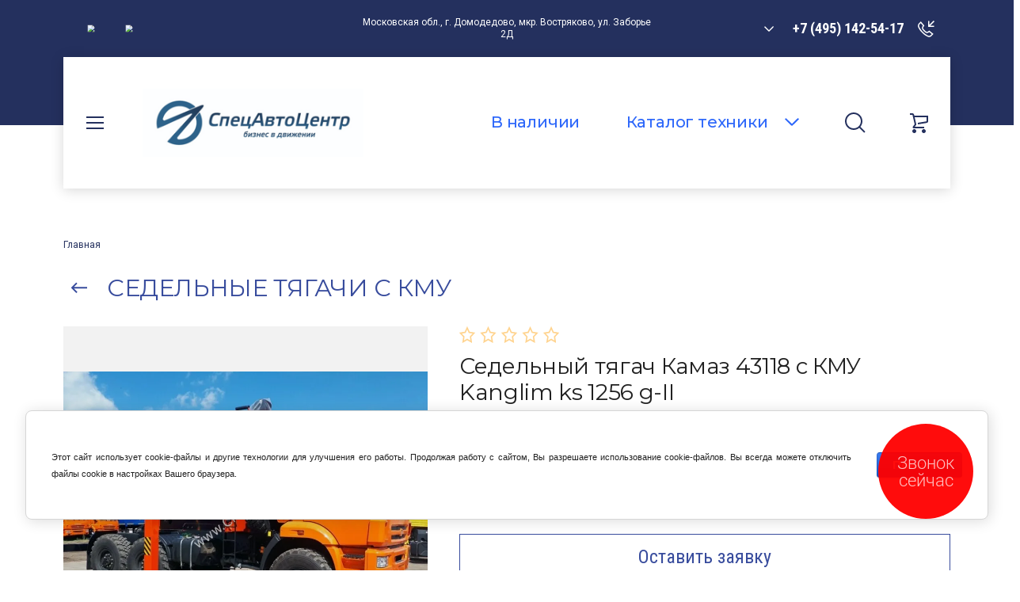

--- FILE ---
content_type: text/html; charset=utf-8
request_url: https://cranecentr.ru/magazin/product/sedelnyj-tyagach-kamaz-43118-s-kmu-kanglim-ks-1256-g-ii
body_size: 28433
content:

	<!doctype html>
<html lang="ru">
<head>
<meta charset="utf-8">
<meta name="robots" content="all"/>
<title>Тягач Камаз 43118 с КМУ Kanglim ks 1256 g-II купить цена характеристики продажа</title>
<!-- assets.top -->
<script src="/g/libs/nocopy/1.0.0/nocopy.for.all.js" ></script>
<meta property="og:title" content="Седельный тягач Камаз 43118 с КМУ Kanglim ks 1256 g-II">
<meta name="twitter:title" content="Седельный тягач Камаз 43118 с КМУ Kanglim ks 1256 g-II">
<meta property="og:description" content="Купить новый седельный тягач Камаз 43118 с КМУ Kanglim Канглим ks 1256 g-II 7 тонн установка кран манипулятор стрела продажа в Москве по выгодной цене с официального сайта дилера завода производителя">
<meta name="twitter:description" content="Купить новый седельный тягач Камаз 43118 с КМУ Kanglim Канглим ks 1256 g-II 7 тонн установка кран манипулятор стрела продажа в Москве по выгодной цене с официального сайта дилера завода производителя">
<meta property="og:image" content="https://cranecentr.ru/thumb/2/yW17hTxOoVjlj-aQu1e2Dg/800r450/d/sedelnyj_tyagach_kamaz_43118_s_kmu_kanglim_ks_1256_g-ii.jpg">
<meta name="twitter:image" content="https://cranecentr.ru/thumb/2/yW17hTxOoVjlj-aQu1e2Dg/800r450/d/sedelnyj_tyagach_kamaz_43118_s_kmu_kanglim_ks_1256_g-ii.jpg">
<meta property="og:image:type" content="image/jpeg">
<meta property="og:image:width" content="800">
<meta property="og:image:height" content="450">
<meta property="og:type" content="website">
<meta property="og:url" content="https://cranecentr.ru/magazin/product/sedelnyj-tyagach-kamaz-43118-s-kmu-kanglim-ks-1256-g-ii">
<meta property="og:site_name" content="Спецавтоцентр">
<meta name="twitter:card" content="summary_large_image">
<!-- /assets.top -->

<meta name="description" content="Купить новый седельный тягач Камаз 43118 с КМУ Kanglim Канглим ks 1256 g-II 7 тонн установка кран манипулятор стрела продажа в Москве по выгодной цене с официального сайта дилера завода производителя">
<meta name="keywords" content="Седельный тягач Камаз 43118 с КМУ Kanglim ks 1256 g-II">
<meta name="SKYPE_TOOLBAR" content="SKYPE_TOOLBAR_PARSER_COMPATIBLE">
<meta name="viewport" content="width=device-width, initial-scale=1.0, maximum-scale=1.0, user-scalable=no">
<meta name="format-detection" content="telephone=no">
<meta http-equiv="x-rim-auto-match" content="none">
<!-- JQuery -->
<script src="/g/libs/jquery/1.10.2/jquery.min.js" charset="utf-8"></script>
<!-- JQuery -->

<!-- Common js -->
	<link rel="stylesheet" href="/g/css/styles_articles_tpl.css">
<link rel='stylesheet' type='text/css' href='/shared/highslide-4.1.13/highslide.min.css'/>
<script type='text/javascript' src='/shared/highslide-4.1.13/highslide-full.packed.js'></script>
<script type='text/javascript'>
hs.graphicsDir = '/shared/highslide-4.1.13/graphics/';
hs.outlineType = null;
hs.showCredits = false;
hs.lang={cssDirection:'ltr',loadingText:'Загрузка...',loadingTitle:'Кликните чтобы отменить',focusTitle:'Нажмите чтобы перенести вперёд',fullExpandTitle:'Увеличить',fullExpandText:'Полноэкранный',previousText:'Предыдущий',previousTitle:'Назад (стрелка влево)',nextText:'Далее',nextTitle:'Далее (стрелка вправо)',moveTitle:'Передвинуть',moveText:'Передвинуть',closeText:'Закрыть',closeTitle:'Закрыть (Esc)',resizeTitle:'Восстановить размер',playText:'Слайд-шоу',playTitle:'Слайд-шоу (пробел)',pauseText:'Пауза',pauseTitle:'Приостановить слайд-шоу (пробел)',number:'Изображение %1/%2',restoreTitle:'Нажмите чтобы посмотреть картинку, используйте мышь для перетаскивания. Используйте клавиши вперёд и назад'};</script>

            <!-- 46b9544ffa2e5e73c3c971fe2ede35a5 -->
            <script src='/shared/s3/js/lang/ru.js'></script>
            <script src='/shared/s3/js/common.min.js'></script>
        <link rel='stylesheet' type='text/css' href='/shared/s3/css/calendar.css' /><link rel="icon" href="/favicon.ico" type="image/x-icon">

<!--s3_require-->
<link rel="stylesheet" href="/g/basestyle/1.0.1/user/user.css" type="text/css"/>
<link rel="stylesheet" href="/g/basestyle/1.0.1/cookie.message/cookie.message.css" type="text/css"/>
<link rel="stylesheet" href="/g/basestyle/1.0.1/user/user.blue.css" type="text/css"/>
<script type="text/javascript" src="/g/basestyle/1.0.1/user/user.js" async></script>
<link rel="stylesheet" href="/g/s3/lp/lpc.v4/css/styles.css" type="text/css"/>
<link rel="stylesheet" href="/g/s3/lp/cookie.message/__landing_page_content_global.css" type="text/css"/>
<link rel="stylesheet" href="/g/s3/lp/cookie.message/colors_lpc.css" type="text/css"/>
<link rel="stylesheet" href="/g/basestyle/1.0.1/cookie.message/cookie.message.blue.css" type="text/css"/>
<script type="text/javascript" src="/g/basestyle/1.0.1/cookie.message/cookie.message.js" async></script>
<!--/s3_require-->
<!-- Common js -->

<!-- Shop init -->
			
		
		
		
			<link rel="stylesheet" type="text/css" href="/g/shop2v2/default/css/theme.less.css">		
			<script type="text/javascript" src="/g/printme.js"></script>
		<script type="text/javascript" src="/g/shop2v2/default/js/tpl.js"></script>
		<script type="text/javascript" src="/g/shop2v2/default/js/baron.min.js"></script>
		
			<script type="text/javascript" src="/g/shop2v2/default/js/shop2.2.js"></script>
		
	<script type="text/javascript">shop2.init({"productRefs": {"1584159105":{"sassi_266":{"247764505":["2043362305"]},"kolesnaa_formula_639":{"258826905":["2043362305"]},"kmu_764":{"247760305":["2043362305"]},"harakteristiki_160":{"043cdff7848d7b03e07b5de008737d24":["2043362305"]},"kmu":{"18047661":["2043362305"]},"tip_kmu":{"18049661":["2043362305"]}},"561264651":{"sassi_266":{"247764505":["718386851"]},"kolesnaa_formula_639":{"258826905":["718386851"]},"kmu_764":{"247760305":["718386851"]},"kmu":{"66373051":["718386851"]},"tip_kmu":{"18049661":["718386851"]}},"561265051":{"sassi_266":{"247764505":["718392851"]},"kolesnaa_formula_639":{"258826705":["718392851"]},"kmu_764":{"247760305":["718392851"]},"kmu":{"66373051":["718392851"]},"tip_kmu":{"18049661":["718392851"]}},"561286251":{"sassi_266":{"247764505":["718427451"]},"kolesnaa_formula_639":{"258826905":["718427451"]},"kmu_764":{"247760305":["718427451"]},"kmu":{"66373051":["718427451"]},"tip_kmu":{"18049661":["718427451"]}},"561301051":{"sassi_266":{"247764505":["718448051"]},"kolesnaa_formula_639":{"258826705":["718448051"]},"kmu_764":{"247760305":["718448051"]},"kmu":{"66373051":["718448051"]},"tip_kmu":{"18049661":["718448051"]}},"561312451":{"sassi_266":{"247764505":["718463451"]},"kolesnaa_formula_639":{"258826905":["718463451"]},"kmu_764":{"247760305":["718463451"]},"kmu":{"66373051":["718463451"]},"tip_kmu":{"18049661":["718463451"]}},"1584026705":{"sassi_266":{"247764505":["2043201305"]},"kolesnaa_formula_639":{"258826905":["2043201305"]},"kmu_764":{"247760505":["2043201305"]},"kmu":{"66373051":["2043201305"]},"tip_kmu":{"18049661":["2043201305"]}},"1584071705":{"sassi_266":{"247764505":["2043253905"]},"kolesnaa_formula_639":{"258826905":["2043253905"]},"kmu_764":{"247760505":["2043253905"]},"kmu":{"66373051":["2043253905"]},"tip_kmu":{"18049661":["2043253905"]}},"1584109705":{"sassi_266":{"247764505":["2043306705"]},"kolesnaa_formula_639":{"258826905":["2043306705"]},"kmu_764":{"247760505":["2043306705"]},"kmu":{"66373051":["2043306705"]},"tip_kmu":{"18049661":["2043306705"]}},"1584115105":{"sassi_266":{"247764505":["2043312705"]},"kolesnaa_formula_639":{"258826905":["2043312705"]},"kmu_764":{"247760305":["2043312705"]},"kmu":{"18047461":["2043312705"]},"tip_kmu":{"18049661":["2043312705"]}},"1584124505":{"sassi_266":{"247764505":["2043322705"]},"kolesnaa_formula_639":{"258826905":["2043322705"]},"kmu_764":{"247760305":["2043322705"]},"kmu":{"18047461":["2043322705"]},"tip_kmu":{"18049661":["2043322705"]}},"1584129305":{"sassi_266":{"247764505":["2043327905"]},"kolesnaa_formula_639":{"258826905":["2043327905"]},"kmu_764":{"247760505":["2043327905"]},"kmu":{"18047461":["2043327905"]},"tip_kmu":{"18049661":["2043327905"]}},"1584133905":{"sassi_266":{"247764505":["2043333105"]},"kolesnaa_formula_639":{"258826905":["2043333105"]},"kmu_764":{"247760505":["2043333105"]},"kmu":{"18047461":["2043333105"]},"tip_kmu":{"18049661":["2043333105"]}},"1584137305":{"sassi_266":{"247764505":["2043336705"]},"kolesnaa_formula_639":{"258826905":["2043336705"]},"kmu_764":{"247760505":["2043336705"]},"kmu":{"18047461":["2043336705"]},"tip_kmu":{"18049661":["2043336705"]}},"1584145505":{"sassi_266":{"247764505":["2043346105"]},"kolesnaa_formula_639":{"258826905":["2043346105"]},"kmu_764":{"247759905":["2043346105"]},"kmu":{"66373051":["2043346105"]},"tip_kmu":{"18049661":["2043346105"]}},"1584162305":{"sassi_266":{"247764505":["2043366105"]},"kolesnaa_formula_639":{"258826905":["2043366105"]},"kmu_764":{"247760305":["2043366105"]},"kmu":{"18047661":["2043366105"]},"tip_kmu":{"18049661":["2043366105"]}},"1584163705":{"sassi_266":{"247764505":["2043368105"]},"kolesnaa_formula_639":{"258826905":["2043368105"]},"kmu_764":{"247760305":["2043368105"]},"kmu":{"18047661":["2043368105"]},"tip_kmu":{"18049661":["2043368105"]}},"2163270661":{"sassi_266":{"247764505":["2691146461"]},"kolesnaa_formula_639":{"258826905":["2691146461"]},"kmu_764":{"247760505":["2691146461"]},"kmu":{"18047461":["2691146461"]},"tip_kmu":{"18049661":["2691146461"]}}},"apiHash": {"getPromoProducts":"770cf525bf9503d8e0afbf21333d5bed","getSearchMatches":"08e554884dd53093b0e52b3491874871","getFolderCustomFields":"899bd5067f142341edbfc305764d4ffa","getProductListItem":"af9fa25fbf8affc9de9dfdcef42bddd3","cartAddItem":"08bc38553e6b3fd11da3071ca9818452","cartRemoveItem":"39a32d8d85105b078f23f8823e39c421","cartUpdate":"4411cd91e656f5008dfbabf35d949ab8","cartRemoveCoupon":"c1606a992eac2daf56f35e1c25a91ed2","cartAddCoupon":"ad7b72b4f05767facd6bbfe1a12fddb3","deliveryCalc":"78e6f5fc0fc09828d79b95724ef4b6a3","printOrder":"ca6e24e5971acec5d1d787be3cd24e0b","cancelOrder":"bd8b0c47b07872ca7e0e13d0fb7f7be7","cancelOrderNotify":"07a2021abf327634a5bf44f5d3813e58","repeatOrder":"5c9edd57874600fc0c64b3ebdf4b9190","paymentMethods":"8edbe35c762554f403b84a7efab5acec","compare":"f08c91951db23468063c1c1af95bb215"},"hash": null,"verId": 931259,"mode": "product","step": "","uri": "/magazin","IMAGES_DIR": "/d/","my": {"buy_alias":"\u0412 \u043a\u043e\u0440\u0437\u0438\u043d\u0443","not_available_alias":"\u041e\u0442\u0441\u0443\u0442\u0441\u0442\u0432\u0443\u0435\u0442","preorder_alias":"\u041f\u0440\u0435\u0434\u0437\u0430\u043a\u0430\u0437","show_sections":true,"on_shop2_btn":true,"s3_img_method":"r","buy_one_click_btn":"\u041e\u0441\u0442\u0430\u0432\u0438\u0442\u044c \u0437\u0430\u044f\u0432\u043a\u0443"},"shop2_cart_order_payments": 1,"cf_margin_price_enabled": 0,"maps_yandex_key":"","maps_google_key":""});</script>
<style type="text/css">.product-item-thumb {width: 334px;}.product-item-thumb .product-image, .product-item-simple .product-image {height: 334px;width: 334px;}.product-item-thumb .product-amount .amount-title {width: 238px;}.product-item-thumb .product-price {width: 284px;}.shop2-product .product-side-l {width: 190px;}.shop2-product .product-image {height: 190px;width: 190px;}.shop2-product .product-thumbnails li {width: 53px;height: 53px;}</style>
<!-- Shop init -->

<!-- Fonts -->
<link href="https://fonts.googleapis.com/css?family=Montserrat:400,500,600,700|Roboto+Condensed:300,400,700|Roboto:400,500,700,900&amp;subset=cyrillic,cyrillic-ext,latin-ext" rel="stylesheet">
<!-- Fonts -->

<!-- Custom styles -->
<link rel="stylesheet" href="/g/libs/jqueryui/datepicker/css/jquery-ui.css">
<link rel="stylesheet" href="/g/libs/lightgallery/v1.2.19/lightgallery.css">
<link rel="stylesheet" href="/g/libs/remodal/css/remodal.css">
<link rel="stylesheet" href="/g/libs/remodal/css/remodal-default-theme.css">
<!-- Custom styles -->

<!-- Custom js -->
<script src="/g/libs/jqueryui/datepicker/js/jquery-ui.min.js" charset="utf-8"></script>
<script src="/g/libs/jquery-match-height/0.7.2/jquery.matchHeight.min.js" charset="utf-8"></script>
<script src="/g/libs/jquery-formstyler/1.7.4/jquery.formstyler.min.js" charset="utf-8"></script>
<script src="/g/libs/nouislider/7.0.10/jquery.nouislider.all.min.js" charset="utf-8"></script>
<script src="/g/libs/jquery-responsive-tabs/1.6.3/jquery.responsiveTabs.min.js"></script>
<script src="/g/libs/owl-carousel/2.2.1/owl.carousel.min.js" charset="utf-8"></script>
<script src="/g/libs/lightgallery/v1.2.19/lightgallery.js" charset="utf-8"></script>
<script src="/g/libs/jquery-bgdsize/jquery.bgdsize.js" charset="utf-8"></script>
<script src="/g/libs/jquery-slick/1.9.0/slick.min.js"></script>
<script src="/g/libs/flexmenu/1.4.2/flexmenu.min.js" charset="utf-8"></script>
<script src="/g/libs/remodal/js/remodal.js" charset="utf-8"></script>
<script src="/g/libs/jquery-columnizer/jquery.columnizer.min.js"></script>
<!-- Custom js -->

<!-- Site js -->
<script src="/g/s3/misc/form/shop-form/shop-form-minimal.js" charset="utf-8"></script>
<script src="/g/templates/shop2/2.104.2/js/plugins.js" charset="utf-8"></script>
<script src="/t/v472/images/js/local_shop_main.js" charset="utf-8"></script>
<!-- Site js -->


		    <link rel="stylesheet" href="/g/templates/shop2/2.104.2/css/themes/theme4/theme.scss.css">
		

<link rel="stylesheet" href="/g/templates/shop2/2.104.2/css/global_styles.css">


	<style>#body_user_code{position:absolute;top:-50000px;left:-50000px}</style>

<script src="/t/v472/images/js/site.addons.js"></script>
<link href="/t/images/site_addons.scss.css" rel="stylesheet" type="text/css" /><link rel="stylesheet" href="/t/v472/images/css/custom_style.scss.css">
<link rel="stylesheet" href="/t/v472/images/site.addons.css">
<link rel="stylesheet" href="/t/v472/images/site.head.scss.css">
</head>

<body class="site">
	
	<div class="site__wrapper on_load_class">
						
		<header role="banner" class="site-header">
			<div class="site-header__inner">
				<span class="link-top hvr">&nbsp;</span>
				<div class="mobile-fixed-panel">
					<div class="mobile-fixed-panel__item burger_btn">&nbsp;</div>
					<div class="mobile-fixed-panel__item search_btn">&nbsp;</div>
					<a href="/magazin/cart" class="mobile-fixed-panel__item cart_btn">
						<span>0</span>
					</a>
				</div>

				<div class="mobile-navigation">
					<div class="mobile-navigation__inner">
						<div class="mobile-navigation__cabinet">Кабинет</div>
						<div class="mobile-navigation__close">&nbsp;</div>
						<div class="mobile-navigation__navs">
							<div class="mobile-navigation__left">&nbsp;</div>
							<div class="mobile-navigation__right">&nbsp;</div>
						</div>
					</div>
				</div>


				<div class="top-panel__mobile-btn">&nbsp;</div>
				<div class="top-panel">
					<div class="top-panel__close">&nbsp;</div>
					<div class="top-panel__contacts">
													<div class="top-panel__social">
								<div class="top-panel__social-list">
																			<a href="https://vk.ru/specautocenter" target="_blank" >
											<span>
												<img src="/thumb/2/Bxu9ODikQEQb53oDW2HyCw/34c34/d/fgs16_vk_rounded.svg" alt="VK" />
											</span>
										</a>
																			<a href="https://t.me/specautocenter" target="_blank" >
											<span>
												<img src="/thumb/2/ltusQpACBh1pdFOym_0HuA/34c34/d/fgs16_telegram_rounded.svg" alt="Telegram" />
											</span>
										</a>
																	</div>
							</div>
																			<div class="top-panel__address">
								<div class="top-panel__address-body">
									Московская обл., г. Домодедово, мкр. Востряково, ул. Заборье 2Д
								</div>
							</div>
												
						<div class="top-panel__phones">
															<div class="top-panel__phones-body">
																														<div class="top-panel__phones-first">
												<div>+7 (495) 142-54-17</div>
											</div>
																																																									<div class="top-panel__phones-all">
											<span class="close_all_phones">&nbsp;</span>
																							<div>
													<a href="tel:+7 (495) 142-54-17">+7 (495) 142-54-17</a>
												</div>
																							<div>
													<a href="tel:info@cranecentr.ru">info@cranecentr.ru</a>
												</div>
																					</div>
																	</div>
														<div class="top-panel__phones-callback">&nbsp;</div>
						</div>
													<div class="top-panel__callback">Позвонить мне</div>
												<div class="top-panel__mobile-arrow">&nbsp;</div>
					</div>
										<div class="top-panel__mobile">
						<div class="top-form">
							<div class="top-form__close">&nbsp;</div>
							
                        	
	    
        
    <div class="tpl-anketa" data-api-url="/-/x-api/v1/public/?method=form/postform&param[form_id]=18249051" data-api-type="form">
    		    			    	<div class="tpl-anketa__left">
		        	<div class="tpl-anketa__title">Позвонить мне</div>
		        			        </div>
	                        <div class="tpl-anketa__right">
	        	            <form method="post" action="/" data-s3-anketa-id="18249051">
	                <input type="hidden" name="param[placeholdered_fields]" value="1" />
	                <input type="hidden" name="form_id" value="18249051">
	                	                	                <input type="hidden" name="param[hide_title]" value="" />
	                <input type="hidden" name="param[product_name]" value="" />
                	<input type="hidden" name="param[product_link]" value="https://" />
                	<input type="hidden" name="param[policy_checkbox]" value="" />
                	<input type="hidden" name="param[has_span_button]" value="" />
	                <input type="hidden" name="tpl" value="global:shop2.form.minimal.tpl">
	                		                		                    		                    		                        <div class="tpl-field type-html">Оставьте контакты и мы свяжемся с вами</div>
		                    		                		                    		                        <div class="tpl-field type-text field-required">
		                            		                            
		                            		                            <div class="field-value">
		                                		                                		                                    <input type="text" 
		                                    	 required  
			                                    size="30" 
			                                    maxlength="100" 
			                                    value="" 
			                                    name="d[1]" 
			                                    placeholder="Ф.И.О. *" 
		                                    />
		                                		                                
		                                		                            </div>
		                        </div>
		                    		                		                    		                        <div class="tpl-field type-text field-required">
		                            		                            
		                            		                            <div class="field-value">
		                                		                                		                                    <input type="text" 
		                                    	 required  
			                                    size="30" 
			                                    maxlength="100" 
			                                    value="" 
			                                    name="d[2]" 
			                                    placeholder="Телефон *" 
		                                    />
		                                		                                
		                                		                            </div>
		                        </div>
		                    		                		                    		                        <div class="tpl-field type-checkbox field-required">
		                            		                            
		                            		                            <div class="field-value">
		                                		                                		                                    <ul>
		                                        		                                            <li>
	                                            		
	                                            		<label>
	                                            			<input 
	                                            				 required  
			                                            		type="checkbox" 
			                                            		value="Да" 
			                                            		name="d[3]" 
		                                            		/>
	                                            			<span><a href="https://cranecentr.ru/registraciya/agreement" target="_blank">Я согласен с пользовательским соглашением</a> <ins class="field-required-mark">*</ins></span>
	                                            		</label>
		                                        	</li>
		                                        		                                    </ul>
		                                		                                
		                                		                            </div>
		                        </div>
		                    		                	
	        			        		
	                	
	                <div class="tpl-field tpl-field-button">
	                    <button type="submit" class="tpl-form-button">Жду звонка</button>
	                </div>
	
	            <re-captcha data-captcha="recaptcha"
     data-name="captcha"
     data-sitekey="6LcNwrMcAAAAAOCVMf8ZlES6oZipbnEgI-K9C8ld"
     data-lang="ru"
     data-rsize="invisible"
     data-type="image"
     data-theme="light"></re-captcha></form>
	            
	        		        	
	                </div>
    </div>
						</div>
					</div>
									</div> <!-- .top-panel -->

				<div class="header-block">
					<div class="header-block__inner">

						<div class="header-block__left">
							<div class="header-block__burger-btn swp">&nbsp;</div>
							<div class="header-block__intro">
																	<div class="header-block__logo">
										<div class="logo-animate">
																														<a href="https://cranecentr.ru">										<img src="/thumb/2/yxkqS96lZxzsSa0RvvAjLA/300r200/d/d9cd183e-1dfd-4613-9e01-4a66e4ce0d8d_781571.png" alt="Продажа грузовых автомобилей" />
									    </a>										</div>
									</div>
																							</div>
															<div class="top-btn">
									<a href="/v-nalichii" class="swp">В наличии</a>
								</div>
													</div>
						<div class="header-block__right">
															<div class="top-btn">
									<a href="/v-nalichii" class="swp">В наличии</a>
								</div>
														<div class="header-block__catalog-btn swp">
								<span>Каталог техники</span>
							</div>
							<div class="header-block__search-btn swp">&nbsp;</div>
							<div id="shop2-cart-preview">
				<div class="header-block__cart swp cart_empty">
		<a href="/magazin/cart">
			<span class="header-block__cart-amount">0</span>
		</a>
	</div>
</div>						</div>

						<div class="search-popup">
							<div class="search-popup__inner">
								<div class="search-popup__mobile-btn">Найти по параметрам</div>
								<div class="search-popup__desktop-btn swp">
									<span>Найти по параметрам</span>
								</div>
								<nav class="search-block">
								    <form action="/magazin/search" method="get"  class="search-block__form">
									    <div class="gr-style">
									    	<input name="s[name]" type="text" class="search-block__input" value="" placeholder="Поиск…"/>
									    </div>
									    <button class="search-block__btn">Найти</button>
								    <re-captcha data-captcha="recaptcha"
     data-name="captcha"
     data-sitekey="6LcNwrMcAAAAAOCVMf8ZlES6oZipbnEgI-K9C8ld"
     data-lang="ru"
     data-rsize="invisible"
     data-type="image"
     data-theme="light"></re-captcha></form>
								</nav>
								
								<div class="search-popup__close swp">&nbsp;</div>
							</div>
						</div> <!-- .search-popup -->

						<div class="shop-search">
							<div class="shop-search__inner">
								<div class="shop-search__back">Назад</div>
								<div class="shop-search__close">&nbsp;</div>
									
	
<div class="shop2-block search-form ">
	<div class="block-body">
		<form action="/magazin/search" enctype="multipart/form-data">
			<input type="hidden" name="sort_by" value=""/>
			
			<div class="search-rows">
									<div class="row gr-style">
						<label class="row-title active">Название:</label>
						<div class="row-body active">
							<div class="row-body-in">
								<input type="text" name="s[name]" size="20" id="shop2-name" value="" />
							</div>
						</div>
					</div>
								
									<div class="row rangeSliderWrapper gr-style">
						<div class="row-title price active">Цена: <span>руб.</span></div>
						<div class="row-body active">
							<div class="row-body-in">
								<label class="price-from"><input name="s[price][min]" type="text" size="5" class="small low" value="0" /></label>
								<label class="price-to"><input name="s[price][max]" data-max="200000" type="text" size="5" class="small high" value="200000" /></label>
								<div class="inputRangeSlider"></div>
							</div>
						</div>
					</div>
				
									<div class="row gr-style">
						<div class="row-title active">Выберите категорию:</div>
						<div class="row-body active">
							<div class="row-body-in">
								<select name="s[folder_id]" id="s[folder_id]">
									<option value="">Все</option>
																																																	<option value="1026833021" >
												 АВТОКРАНЫ
											</option>
																																								<option value="622866261" >
												&raquo; Автокраны 16 тонн
											</option>
																																								<option value="102611851" >
												&raquo; Автокраны 20 тонн
											</option>
																																								<option value="623005261" >
												&raquo; Автокраны 25 тонн
											</option>
																																								<option value="102612051" >
												&raquo; Автокраны 27 тонн
											</option>
																																								<option value="623012461" >
												&raquo; Автокраны 32 тонны
											</option>
																																								<option value="623012861" >
												&raquo; Автокраны 35 тонн
											</option>
																																								<option value="623014861" >
												&raquo; Автокраны 40 тонн
											</option>
																																								<option value="623015261" >
												&raquo; Автокраны 50 тонн
											</option>
																																								<option value="291274705" >
												&raquo; Автокраны 55 тонн
											</option>
																																								<option value="291277305" >
												&raquo; Автокраны 60 тонн
											</option>
																																								<option value="284815505" >
												&raquo; Автокраны 70 тонн
											</option>
																																								<option value="285019505" >
												&raquo; Автокраны 100 тонн
											</option>
																																								<option value="152515304" >
												&raquo; Автокраны Галичанин
											</option>
																																								<option value="152515504" >
												&raquo; Автокраны Ивановец
											</option>
																																								<option value="152514904" >
												&raquo; Автокраны Камышин
											</option>
																																								<option value="152515104" >
												&raquo; Автокраны Клинцы
											</option>
																																								<option value="222942106" >
												 АВТОБЕТОНОСМЕСИТЕЛИ
											</option>
																																								<option value="456705309" >
												&raquo; Автобетоносмесители КАМАЗ
											</option>
																																								<option value="420475461" >
												 БОРТОВЫЕ АВТОМОБИЛИ
											</option>
																																								<option value="146085504" >
												&raquo; Бортовые автомобили КАМАЗ
											</option>
																																								<option value="154754104" >
												 БОРТОВЫЕ АВТОМОБИЛИ КАМАЗ С КМУ
											</option>
																																								<option value="942906851" >
												 БОРТОВЫЕ АВТОМОБИЛИ УРАЛ С КМУ
											</option>
																																								<option value="178350251" >
												 БОРТОВЫЕ АВТОМОБИЛИ МАЗ С КМУ
											</option>
																																								<option value="306224307" >
												 БОРТОВЫЕ АВТОМОБИЛИ FAW С КМУ
											</option>
																																								<option value="301242507" >
												 БОРТОВЫЕ АВТОМОБИЛИ SHACMAN С КМУ
											</option>
																																								<option value="262776709" >
												 БОРТОВЫЕ АВТОМОБИЛИ SITRAK С КМУ
											</option>
																																								<option value="43505508" >
												 БОРТОВЫЕ АВТОМОБИЛИ HOWO С КМУ
											</option>
																																								<option value="292512508" >
												 БОРТОВЫЕ АВТОМОБИЛИ JAC С КМУ
											</option>
																																								<option value="337727709" >
												 БОРТОВЫЕ АВТОМОБИЛИ DONGFENG С КМУ
											</option>
																																								<option value="634652309" >
												 БОРТОВЫЕ АВТОМОБИЛИ SOLLERS С КМУ
											</option>
																																								<option value="476660509" >
												 БОРТОВЫЕ АВТОМОБИЛИ FORLAND С КМУ
											</option>
																																								<option value="214599508" >
												 БОРТОВЫЕ АВТОМОБИЛИ FOTON С КМУ
											</option>
																																								<option value="118840651" >
												 БОРТОВЫЕ АВТОМОБИЛИ DAEWOO С КМУ
											</option>
																																								<option value="170267704" >
												&raquo; Daewoo c КМУ Hangil (Корея)
											</option>
																																								<option value="170268704" >
												&raquo; Daewoo c КМУ DongYang (Корея)
											</option>
																																								<option value="170278504" >
												&raquo; Daewoo c КМУ Kanglim (Корея)
											</option>
																																								<option value="170321504" >
												&raquo; Daewoo c КМУ Horyong (Корея)
											</option>
																																								<option value="243944904" >
												&raquo; Daewoo c КМУ HKTC (Корея)
											</option>
																																								<option value="230863706" >
												 БОРТОВЫЕ АВТОМОБИЛИ HONGYAN С КМУ
											</option>
																																								<option value="161941508" >
												 БОРТОВЫЕ АВТОМОБИЛИ BEIBEN С КМУ
											</option>
																																								<option value="721582641" >
												 БОРТОВЫЕ АВТОМОБИЛИ С ТРОСОВЫМИ КМУ
											</option>
																																								<option value="118015851" >
												&raquo; Бортовые с КМУ Hangil (Корея)
											</option>
																																								<option value="120077251" >
												&raquo; Бортовые с КМУ DongYang (Корея)
											</option>
																																								<option value="116647851" >
												&raquo; Бортовые с КМУ Kanglim (Корея)
											</option>
																																								<option value="118841251" >
												&raquo; Бортовые с КМУ Horyong (Корея)
											</option>
																																								<option value="139515651" >
												&raquo; Бортовые с КМУ HKTC (Корея)
											</option>
																																								<option value="120500451" >
												&raquo; Бортовые с КМУ Taurus (Корея)
											</option>
																																								<option value="120501451" >
												&raquo; Бортовые с КМУ Soosan (Корея)
											</option>
																																								<option value="109236707" >
												&raquo; Бортовые с КМУ Sunhunk (Китай)
											</option>
																																								<option value="240581509" >
												&raquo; Бортовые с КМУ XCMG (Китай)
											</option>
																																								<option value="199894509" >
												&raquo; Бортовые с КМУ Hyva (Китай)
											</option>
																																								<option value="143857051" >
												&raquo; Бортовые с КМУ Fassi (Малайзия)
											</option>
																																								<option value="118958051" >
												&raquo; Бортовые с КМУ Инман (Россия)
											</option>
																																								<option value="118001051" >
												&raquo; Бортовые с КМУ Галичанин (Россия)
											</option>
																																								<option value="337858709" >
												&raquo; Бортовые с КМУ FG (Россия)
											</option>
																																								<option value="126585651" >
												 БОРТОВЫЕ АВТОМОБИЛИ С ШАРНИРНЫМИ КМУ
											</option>
																																								<option value="116649451" >
												&raquo; Бортовые с КМУ Fassi (Италия)
											</option>
																																								<option value="118860051" >
												&raquo; Бортовые с КМУ Hyva (Китай)
											</option>
																																								<option value="1621108" >
												&raquo; Бортовые с КМУ Sunhunk (Китай)
											</option>
																																								<option value="143842451" >
												&raquo; Бортовые с КМУ Инман (Россия)
											</option>
																																								<option value="792022261" >
												 БУРИЛЬНО-КРАНОВЫЕ МАШИНЫ
											</option>
																																								<option value="118016451" >
												&raquo; Буровая машина Hangil (Корея)
											</option>
																																								<option value="120077651" >
												&raquo; Буровая машина DongYang (Корея)
											</option>
																																								<option value="116648251" >
												&raquo; Буровая машина Kanglim (Корея)
											</option>
																																								<option value="118859451" >
												&raquo; Буровая машина Horyong (Корея)
											</option>
																																								<option value="139515451" >
												&raquo; Буровая машина HKTC (Корея)
											</option>
																																								<option value="120501051" >
												&raquo; Буровая машина Taurus (Корея)
											</option>
																																								<option value="61027705" >
												&raquo; Буровая машина Tecsil (Корея)
											</option>
																																								<option value="120501851" >
												&raquo; Буровая машина Soosan (Корея)
											</option>
																																								<option value="116649851" >
												&raquo; Буровая машина Fassi (Италия)
											</option>
																																								<option value="118860451" >
												&raquo; Буровая машина Hyva (Китай)
											</option>
																																								<option value="164617851" >
												&raquo; Буровая машина АНТ (Россия)
											</option>
																																								<option value="119541651" >
												&raquo; Буровая машина Инман (Россия)
											</option>
																																								<option value="118015651" >
												&raquo; Буровая машина Галичанин (Россия)
											</option>
																																								<option value="164617451" >
												&raquo; Буровая машина Клинцы (Россия)
											</option>
																																								<option value="714215041" >
												 КРАНЫ-МАНИПУЛЯТОРЫ
											</option>
																																								<option value="118016051" >
												&raquo; КМУ HANGIL (Корея)
											</option>
																																								<option value="120077051" >
												&raquo; КМУ DONGYANG (Корея)
											</option>
																																								<option value="118019651" >
												&raquo; КМУ KANGLIM (Корея)
											</option>
																																								<option value="118859651" >
												&raquo; КМУ HORYONG (Корея)
											</option>
																																								<option value="133364508" >
												&raquo; КМУ GREENLIFT (Корея)
											</option>
																																								<option value="139514851" >
												&raquo; КМУ HKTC (Корея)
											</option>
																																								<option value="120501251" >
												&raquo; КМУ SOOSAN (Корея)
											</option>
																																								<option value="120500251" >
												&raquo; КМУ TAURUS (Корея)
											</option>
																																								<option value="118859851" >
												&raquo; КМУ HYVA (Китай)
											</option>
																																								<option value="284113508" >
												&raquo; КМУ PROSPER (Китай)
											</option>
																																								<option value="109252907" >
												&raquo; КМУ SUNHUNK (Китай)
											</option>
																																								<option value="111982908" >
												&raquo; КМУ XCMG (Китай)
											</option>
																																								<option value="308579705" >
												&raquo; КМУ FASSI (Италия)
											</option>
																																								<option value="170362704" >
												&raquo; КМУ АНТ (Россия)
											</option>
																																								<option value="118861051" >
												&raquo; КМУ ИНМАН (Россия)
											</option>
																																								<option value="118000851" >
												&raquo; КМУ ГАЛИЧАНИН (Россия)
											</option>
																																								<option value="792022661" >
												 КРЮКОВЫЕ ПОГРУЗЧИКИ
											</option>
																																								<option value="152513904" >
												&raquo; Мультилифты КАМАЗ
											</option>
																																								<option value="792021861" >
												 МЕТАЛЛОВОЗЫ
											</option>
																																								<option value="164621851" >
												&raquo; Ломовозы КАМАЗ
											</option>
																																								<option value="152513104" >
												&raquo; Ломовозы МАЗ
											</option>
																																								<option value="270116708" >
												&raquo; Ломовозы SHACMAN
											</option>
																																								<option value="137477304" >
												 САМОСВАЛЫ
											</option>
																																								<option value="420475661" >
												&raquo; Самосвалы КАМАЗ
											</option>
																																								<option value="257394705" >
												 САМОСВАЛЫ С КМУ
											</option>
																																								<option value="153685251" >
												 САМОСВАЛЫ С ТРОСОВЫМИ КМУ
											</option>
																																								<option value="120077851" >
												&raquo; Самосвалы с КМУ Hangil (Корея)
											</option>
																																								<option value="120078051" >
												&raquo; Самосвал с КМУ DongYang (Корея)
											</option>
																																								<option value="120078251" >
												&raquo; Самосвал с КМУ Kanglim (Корея)
											</option>
																																								<option value="120078451" >
												&raquo; Самосвал с КМУ Horyong (Корея)
											</option>
																																								<option value="139515051" >
												&raquo; Самосвал с КМУ HKTC (Корея)
											</option>
																																								<option value="120500651" >
												&raquo; Самосвал с КМУ Taurus (Корея)
											</option>
																																								<option value="120502051" >
												&raquo; Самосвал с КМУ Soosan (Корея)
											</option>
																																								<option value="120079651" >
												&raquo; Самосвал с КМУ Инман (Россия)
											</option>
																																								<option value="120079851" >
												&raquo; Самосвал с КМУ Галичанин (Россия)
											</option>
																																								<option value="153685451" >
												 САМОСВАЛЫ С ШАРНИРНЫМИ КМУ
											</option>
																																								<option value="120078851" >
												&raquo; Самосвалы с КМУ Fassi (Италия)
											</option>
																																								<option value="120079251" >
												&raquo; Самосвалы с КМУ Hyva (Китай)
											</option>
																																								<option value="164619051" >
												&raquo; Самосвалы с КМУ Ант (Россия)
											</option>
																																								<option value="164618651" >
												&raquo; Самосвалы с КМУ Инман (Россия)
											</option>
																																								<option value="164618851" >
												&raquo; Самосвалы с КМУ Клинцы (Россия)
											</option>
																																								<option value="420475861" >
												 СЕДЕЛЬНЫЕ ТЯГАЧИ
											</option>
																																								<option value="137584904" >
												&raquo; СЕДЕЛЬНЫЕ ТЯГАЧИ КАМАЗ
											</option>
																																								<option value="257422305" >
												 СЕДЕЛЬНЫЕ ТЯГАЧИ С КМУ
											</option>
																																								<option value="18426909" >
												&raquo; Тягачи Камаз с КМУ
											</option>
																																								<option value="258984709" >
												&raquo; Тягачи FAW с КМУ
											</option>
																																								<option value="164845908" >
												&raquo; Тягачи Shacman с КМУ
											</option>
																																								<option value="153626651" >
												 СЕДЕЛЬНЫЕ ТЯГАЧИ С ТРОСОВЫМИ КМУ
											</option>
																																								<option value="118016251" >
												&raquo; Тягачи с КМУ Hangil (Корея)
											</option>
																																								<option value="120077451" >
												&raquo; Тягачи с КМУ DongYang (Корея)
											</option>
																																								<option value="116648051" >
												&raquo; Тягачи с КМУ Kanglim (Корея)
											</option>
																																								<option value="118859251" >
												&raquo; Тягачи с КМУ Horyong (Корея)
											</option>
																																								<option value="139515251" >
												&raquo; Тягачи с КМУ HKTC (Корея)
											</option>
																																								<option value="109345707" >
												&raquo; Тягачи с КМУ Sunhunk (Китай)
											</option>
																																								<option value="153637851" >
												 СЕДЕЛЬНЫЕ ТЯГАЧИ С ШАРНИРНЫМИ КМУ
											</option>
																																								<option value="116649651" >
												&raquo; Тягачи с КМУ Fassi (Италия)
											</option>
																																								<option value="167713908" >
												&raquo; Тягачи с КМУ Sunhunk (Китай)
											</option>
																																								<option value="164618051" >
												&raquo; Тягачи с КМУ Инман (Россия)
											</option>
																																								<option value="594590861" >
												 СОРТИМЕНТОВОЗЫ
											</option>
																																								<option value="152512104" >
												&raquo; Сортиментовозы Камаз
											</option>
																																								<option value="420476061" >
												 ШАССИ
											</option>
																																								<option value="139574304" >
												&raquo; Шасси Камаз
											</option>
																											</select>
							</div>
						</div>
					</div>

					<div id="shop2_search_custom_fields"></div>
				
				
									<div class="row gr-style">
						<label class="row-title">Артикул:</label>
						<div class="row-body">
							<div class="row-body-in">
								<input type="text" name="s[article]" id="shop2-article" value="" />
							</div>
						</div>
					</div>
				
									<div class="row gr-style">
						<label class="row-title">Текст:</label>
						<div class="row-body">
							<div class="row-body-in">
								<input type="text" name="search_text" size="20" id="shop2-text"  value="" />
							</div>
						</div>
					</div>
								
				
									<div class="row gr-style">
						<div class="row-title">Производитель:</div>
						<div class="row-body">
							<div class="row-body-in">
								<select name="s[vendor_id]">
									<option value="">Все</option>          
																			<option value="40340505" >AMCO VEBA</option>
																			<option value="58059709" >BEIBEN</option>
																			<option value="24585051" >CS MACHINERY CO., LTD</option>
																			<option value="60713251" >DAEWOO</option>
																			<option value="58058509" >DONGFENG</option>
																			<option value="235534841" >DONGYANG</option>
																			<option value="231843041" >FASSI</option>
																			<option value="58058709" >FAW</option>
																			<option value="24584251" >FERRARI</option>
																			<option value="77082109" >FORLAND</option>
																			<option value="58059509" >FOTON</option>
																			<option value="21631708" >GREENLIFT (Корея)</option>
																			<option value="18739851" >HANGIL</option>
																			<option value="24582651" >HIAB</option>
																			<option value="51758851" >HKTC</option>
																			<option value="45368306" >HONGYAN</option>
																			<option value="149871861" >HORYONG</option>
																			<option value="24584651" >HOTOMI</option>
																			<option value="58059109" >HOWO</option>
																			<option value="91096509" >HYUNDAI EVERDIGM</option>
																			<option value="17430261" >HYVA</option>
																			<option value="44779706" >IMPULSE</option>
																			<option value="58059309" >JAC</option>
																			<option value="246580641" >JUNJIN</option>
																			<option value="242152241" >KANGLIM</option>
																			<option value="59315851" >KOMGRUZ</option>
																			<option value="38281505" >LONKING</option>
																			<option value="24581651" >PALFINGER</option>
																			<option value="24583851" >PM</option>
																			<option value="41731707" >PROSPER</option>
																			<option value="24584851" >SAMYANG</option>
																			<option value="44324309" >SHACMAN</option>
																			<option value="58058909" >SITRAK</option>
																			<option value="90902909" >SOLLERS</option>
																			<option value="13381061" >SOOSAN</option>
																			<option value="19448507" >SUNHUNK</option>
																			<option value="29236651" >TAURUS</option>
																			<option value="248982041" >UNIC</option>
																			<option value="17281108" >XCMG</option>
																			<option value="24583651" >АНТ</option>
																			<option value="210245841" >ГАЛИЧАНИН</option>
																			<option value="50972661" >ИВАНОВЕЦ</option>
																			<option value="249152641" >ИНМАН</option>
																			<option value="228656841" >КАМАЗ</option>
																			<option value="28096651" >КАМЫШИН</option>
																			<option value="207837641" >КЛИНЦЫ</option>
																			<option value="228608441" >МАЗ</option>
																			<option value="74477909" >ТЗА</option>
																			<option value="228656641" >УРАЛ</option>
																			<option value="60478705" >ЧЕЛЯБИНЕЦ</option>
																	</select>
							</div>
						</div>
					</div>
				
														    <div class="row gr-style">
					        <div class="row-title">Новинка:</div>
					        <div class="row-body">
					        	<div class="row-body-in">
						            						            <select name="s[flags][2]">
							            <option value="">Все</option>
							            <option value="1">да</option>
							            <option value="0">нет</option>
							        </select>
						        </div>
					        </div>
					    </div>
			    															    <div class="row gr-style">
					        <div class="row-title">Спецпредложение:</div>
					        <div class="row-body">
					        	<div class="row-body-in">
						            						            <select name="s[flags][1]">
							            <option value="">Все</option>
							            <option value="1">да</option>
							            <option value="0">нет</option>
							        </select>
						        </div>
					        </div>
					    </div>
			    									
									<div class="row gr-style">
						<div class="row-title">Результатов на странице:</div>
						<div class="row-body">
							<div class="row-body-in">
								<select name="s[products_per_page]">
																																						<option value="5">5</option>
																													<option value="20">20</option>
																													<option value="35">35</option>
																													<option value="50">50</option>
																													<option value="65">65</option>
																													<option value="80">80</option>
																													<option value="95">95</option>
																	</select>
							</div>
						</div>
					</div>
							</div>
			

			<div class="row-button">
				<button type="submit" class="search-btn btn-style-2 hvr">Найти</button>
			</div>
		<re-captcha data-captcha="recaptcha"
     data-name="captcha"
     data-sitekey="6LcNwrMcAAAAAOCVMf8ZlES6oZipbnEgI-K9C8ld"
     data-lang="ru"
     data-rsize="invisible"
     data-type="image"
     data-theme="light"></re-captcha></form>
	</div>
</div><!-- Search Form -->							</div>
						</div> <!-- .shop-search -->

						<div class="site-nav">
							<div class="site-nav__inner">
								<div class="site-nav__login-btn swp">&nbsp;</div>

																	<div class="site-menu">
									    <ul class="menu-default site-menu__list">
									        									
									            									
									            									                <li class="">
									                	<a href="/v-nalichii">
										                	<span>В наличии</span>
										                											                </a>
									            									            									
									        									
									            									                									                        </li>
									                    									                									            									
									            									                <li class="">
									                	<a href="/katalog-tehniki">
										                	<span>Каталог техники</span>
										                											                </a>
									            									            									
									        									
									            									                									                        </li>
									                    									                									            									
									            									                <li class="">
									                	<a href="/o-kompanii">
										                	<span>О компании</span>
										                											                </a>
									            									            									
									        									
									            									                									                        </li>
									                    									                									            									
									            									                <li class="">
									                	<a href="/finansirovanie">
										                	<span>Финансирование</span>
										                											                </a>
									            									            									
									        									
									            									                									                        </li>
									                    									                									            									
									            									                <li class="">
									                	<a href="/servis">
										                	<span>Сервис</span>
										                											                </a>
									            									            									
									        									
									            									                									                        </li>
									                    									                									            									
									            									                <li class="">
									                	<a href="/kontakty">
										                	<span>Контакты</span>
										                											                </a>
									            									            									
									        									        </li>
									    </ul>
									    									</div>
								
								<div class="site-nav__btns">
									<div class="site-nav__catalog-btn swp">
										<span>Каталог товаров</span>
									</div>
									<div class="site-nav__search-btn swp">&nbsp;</div>
									<div class="site-nav__close-btn swp">&nbsp;</div>
								</div>
							</div>
						</div> <!-- .site-nav -->

												    <div class="popup-folders">
						    	<div class="popup-folders__section">
							        <ul class="popup-folders__list menu-default">
							            							                							            							                							
							                    							
							                    							                        <li class="firstlevel  dontsplit">
							                        	<a href="/magazin/folder/avtokrany">
							                        		<span>АВТОКРАНЫ</span>
							                        									                        			<span class="folders_arrow">&nbsp;</span>
							                        									                        	</a>
							                    							
							                    							
							                							            							                							
							                    							                        							                            <ul>
							                        							                    							
							                    							                        <li class="">
							                        	<a href="/magazin/folder/avtokrany-16-tonn">
								                        	<span>Автокраны 16 тонн</span>
							                        										                        </a>
							                    							
							                    							
							                							            							                							
							                    							                        							                            </li>
							                            							                        							                    							
							                    							                        <li class="">
							                        	<a href="/magazin/folder/avtokrany-20-tonn">
								                        	<span>Автокраны 20 тонн</span>
							                        										                        </a>
							                    							
							                    							
							                							            							                							
							                    							                        							                            </li>
							                            							                        							                    							
							                    							                        <li class="">
							                        	<a href="/magazin/folder/avtokrany-25-tonn">
								                        	<span>Автокраны 25 тонн</span>
							                        										                        </a>
							                    							
							                    							
							                							            							                							
							                    							                        							                            </li>
							                            							                        							                    							
							                    							                        <li class="">
							                        	<a href="/magazin/folder/avtokrany-27-tonn">
								                        	<span>Автокраны 27 тонн</span>
							                        										                        </a>
							                    							
							                    							
							                							            							                							
							                    							                        							                            </li>
							                            							                        							                    							
							                    							                        <li class="">
							                        	<a href="/magazin/folder/avtokrany-32-tonny">
								                        	<span>Автокраны 32 тонны</span>
							                        										                        </a>
							                    							
							                    							
							                							            							                							
							                    							                        							                            </li>
							                            							                        							                    							
							                    							                        <li class="">
							                        	<a href="/magazin/folder/avtokrany-35-tonn">
								                        	<span>Автокраны 35 тонн</span>
							                        										                        </a>
							                    							
							                    							
							                							            							                							
							                    							                        							                            </li>
							                            							                        							                    							
							                    							                        <li class="">
							                        	<a href="/magazin/folder/avtokrany-40-tonn">
								                        	<span>Автокраны 40 тонн</span>
							                        										                        </a>
							                    							
							                    							
							                							            							                							
							                    							                        							                            </li>
							                            							                        							                    							
							                    							                        <li class="">
							                        	<a href="/magazin/folder/avtokrany-50-tonn">
								                        	<span>Автокраны 50 тонн</span>
							                        										                        </a>
							                    							
							                    							
							                							            							                							
							                    							                        							                            </li>
							                            							                        							                    							
							                    							                        <li class="">
							                        	<a href="/magazin/folder/avtokrany-55-tonn">
								                        	<span>Автокраны 55 тонн</span>
							                        										                        </a>
							                    							
							                    							
							                							            							                							
							                    							                        							                            </li>
							                            							                        							                    							
							                    							                        <li class="">
							                        	<a href="/magazin/folder/avtokrany-60-tonn">
								                        	<span>Автокраны 60 тонн</span>
							                        										                        </a>
							                    							
							                    							
							                							            							                							
							                    							                        							                            </li>
							                            							                        							                    							
							                    							                        <li class="">
							                        	<a href="/magazin/folder/avtokrany-70-tonn">
								                        	<span>Автокраны 70 тонн</span>
							                        										                        </a>
							                    							
							                    							
							                							            							                							
							                    							                        							                            </li>
							                            							                        							                    							
							                    							                        <li class="">
							                        	<a href="/magazin/folder/avtokrany-100-tonn">
								                        	<span>Автокраны 100 тонн</span>
							                        										                        </a>
							                    							
							                    							
							                							            							                							
							                    							                        							                            </li>
							                            							                        							                    							
							                    							                        <li class="">
							                        	<a href="/magazin/folder/avtokrany-galichanin">
								                        	<span>Автокраны Галичанин</span>
							                        										                        </a>
							                    							
							                    							
							                							            							                							
							                    							                        							                            </li>
							                            							                        							                    							
							                    							                        <li class="">
							                        	<a href="/magazin/folder/avtokrany-ivanovec">
								                        	<span>Автокраны Ивановец</span>
							                        										                        </a>
							                    							
							                    							
							                							            							                							
							                    							                        							                            </li>
							                            							                        							                    							
							                    							                        <li class="">
							                        	<a href="/magazin/folder/avtokrany-kamyshin">
								                        	<span>Автокраны Камышин</span>
							                        										                        </a>
							                    							
							                    							
							                							            							                							
							                    							                        							                            </li>
							                            							                        							                    							
							                    							                        <li class="">
							                        	<a href="/magazin/folder/avtokrany-klincy">
								                        	<span>Автокраны Клинцы</span>
							                        										                        </a>
							                    							
							                    							
							                							            							                							
							                    							                        							                            </li>
							                            							                                </ul>
							                                </li>
							                            							                        							                    							
							                    							                        <li class="firstlevel  dontsplit">
							                        	<a href="/magazin/folder/avtobetonosmesiteli">
							                        		<span>АВТОБЕТОНОСМЕСИТЕЛИ</span>
							                        									                        			<span class="folders_arrow">&nbsp;</span>
							                        									                        	</a>
							                    							
							                    							
							                							            							                							
							                    							                        							                            <ul>
							                        							                    							
							                    							                        <li class="">
							                        	<a href="/magazin/folder/avtobetonosmesiteli-kamaz">
								                        	<span>Автобетоносмесители КАМАЗ</span>
							                        										                        </a>
							                    							
							                    							
							                							            							                							
							                    							                        							                            </li>
							                            							                                </ul>
							                                </li>
							                            							                        							                    							
							                    							                        <li class="firstlevel  dontsplit">
							                        	<a href="/magazin/folder/bortovyye-avtomobili">
							                        		<span>БОРТОВЫЕ АВТОМОБИЛИ</span>
							                        									                        			<span class="folders_arrow">&nbsp;</span>
							                        									                        	</a>
							                    							
							                    							
							                							            							                							
							                    							                        							                            <ul>
							                        							                    							
							                    							                        <li class="">
							                        	<a href="/magazin/folder/bortovye-avtomobili-kamaz">
								                        	<span>Бортовые автомобили КАМАЗ</span>
							                        										                        </a>
							                    							
							                    							
							                							            							                							
							                    							                        							                            </li>
							                            							                                </ul>
							                                </li>
							                            							                        							                    							
							                    							                        <li class="firstlevel ">
							                        	<a href="/magazin/folder/bortovye-avtomobili-kamaz-s-kmu">
							                        		<span>БОРТОВЫЕ АВТОМОБИЛИ КАМАЗ С КМУ</span>
							                        									                        	</a>
							                    							
							                    							
							                							            							                							
							                    							                        							                            </li>
							                            							                        							                    							
							                    							                        <li class="firstlevel ">
							                        	<a href="/magazin/folder/bortovye-avtomobili-ural-s-kmu">
							                        		<span>БОРТОВЫЕ АВТОМОБИЛИ УРАЛ С КМУ</span>
							                        									                        	</a>
							                    							
							                    							
							                							            							                							
							                    							                        							                            </li>
							                            							                        							                    							
							                    							                        <li class="firstlevel ">
							                        	<a href="/magazin/folder/bortovye-avtomobili-maz-s-kmu">
							                        		<span>БОРТОВЫЕ АВТОМОБИЛИ МАЗ С КМУ</span>
							                        									                        	</a>
							                    							
							                    							
							                							            							                							
							                    							                        							                            </li>
							                            							                        							                    							
							                    							                        <li class="firstlevel ">
							                        	<a href="/magazin/folder/bortovye-avtomobili-faw-s-kmu">
							                        		<span>БОРТОВЫЕ АВТОМОБИЛИ FAW С КМУ</span>
							                        									                        	</a>
							                    							
							                    							
							                							            							                							
							                    							                        							                            </li>
							                            							                        							                    							
							                    							                        <li class="firstlevel ">
							                        	<a href="/magazin/folder/bortovye-avtomobili-shacman-s-kmu">
							                        		<span>БОРТОВЫЕ АВТОМОБИЛИ SHACMAN С КМУ</span>
							                        									                        	</a>
							                    							
							                    							
							                							            							                							
							                    							                        							                            </li>
							                            							                        							                    							
							                    							                        <li class="firstlevel ">
							                        	<a href="/magazin/folder/bortovye-avtomobili-sitrak-s-kmu">
							                        		<span>БОРТОВЫЕ АВТОМОБИЛИ SITRAK С КМУ</span>
							                        									                        	</a>
							                    							
							                    							
							                							            							                							
							                    							                        							                            </li>
							                            							                        							                    							
							                    							                        <li class="firstlevel ">
							                        	<a href="/folder/bortovye-avtomobili-howo-s-kmu">
							                        		<span>БОРТОВЫЕ АВТОМОБИЛИ HOWO С КМУ</span>
							                        									                        	</a>
							                    							
							                    							
							                							            							                							
							                    							                        							                            </li>
							                            							                        							                    							
							                    							                        <li class="firstlevel ">
							                        	<a href="/magazin/folder/bortovye-avtomobili-jac-s-kmu">
							                        		<span>БОРТОВЫЕ АВТОМОБИЛИ JAC С КМУ</span>
							                        									                        	</a>
							                    							
							                    							
							                							            							                							
							                    							                        							                            </li>
							                            							                        							                    							
							                    							                        <li class="firstlevel ">
							                        	<a href="/magazin/folder/bortovye-avtomobili-dongfeng-s-kmu">
							                        		<span>БОРТОВЫЕ АВТОМОБИЛИ DONGFENG С КМУ</span>
							                        									                        	</a>
							                    							
							                    							
							                							            							                							
							                    							                        							                            </li>
							                            							                        							                    							
							                    							                        <li class="firstlevel ">
							                        	<a href="/magazin/folder/bortovye-avtomobili-sollers-s-kmu">
							                        		<span>БОРТОВЫЕ АВТОМОБИЛИ SOLLERS С КМУ</span>
							                        									                        	</a>
							                    							
							                    							
							                							            							                							
							                    							                        							                            </li>
							                            							                        							                    							
							                    							                        <li class="firstlevel ">
							                        	<a href="/magazin/folder/bortovye-avtomobili-forland-s-kmu">
							                        		<span>БОРТОВЫЕ АВТОМОБИЛИ FORLAND С КМУ</span>
							                        									                        	</a>
							                    							
							                    							
							                							            							                							
							                    							                        							                            </li>
							                            							                        							                    							
							                    							                        <li class="firstlevel ">
							                        	<a href="/magazin/folder/bortovye-avtomobili-foton-s-kmu">
							                        		<span>БОРТОВЫЕ АВТОМОБИЛИ FOTON С КМУ</span>
							                        									                        	</a>
							                    							
							                    							
							                							            							                							
							                    							                        							                            </li>
							                            							                        							                    							
							                    							                        <li class="firstlevel  dontsplit">
							                        	<a href="/magazin/folder/bortovye-avtomobili-daewoo-novus-s-kmu">
							                        		<span>БОРТОВЫЕ АВТОМОБИЛИ DAEWOO С КМУ</span>
							                        									                        			<span class="folders_arrow">&nbsp;</span>
							                        									                        	</a>
							                    							
							                    							
							                							            							                							
							                    							                        							                            <ul>
							                        							                    							
							                    							                        <li class="">
							                        	<a href="/magazin/folder/daewoo-c-manipulyatorom-hangil">
								                        	<span>Daewoo c КМУ Hangil (Корея)</span>
							                        										                        </a>
							                    							
							                    							
							                							            							                							
							                    							                        							                            </li>
							                            							                        							                    							
							                    							                        <li class="">
							                        	<a href="/magazin/folder/daewoo-c-manipulyatorom-dongyang">
								                        	<span>Daewoo c КМУ DongYang (Корея)</span>
							                        										                        </a>
							                    							
							                    							
							                							            							                							
							                    							                        							                            </li>
							                            							                        							                    							
							                    							                        <li class="">
							                        	<a href="/magazin/folder/daewoo-c-kmu-kanglim">
								                        	<span>Daewoo c КМУ Kanglim (Корея)</span>
							                        										                        </a>
							                    							
							                    							
							                							            							                							
							                    							                        							                            </li>
							                            							                        							                    							
							                    							                        <li class="">
							                        	<a href="/magazin/folder/daewoo-c-kmu-horyong">
								                        	<span>Daewoo c КМУ Horyong (Корея)</span>
							                        										                        </a>
							                    							
							                    							
							                							            							                							
							                    							                        							                            </li>
							                            							                        							                    							
							                    							                        <li class="">
							                        	<a href="/magazin/folder/daewoo-c-manipulyatorom-hktc">
								                        	<span>Daewoo c КМУ HKTC (Корея)</span>
							                        										                        </a>
							                    							
							                    							
							                							            							                							
							                    							                        							                            </li>
							                            							                                </ul>
							                                </li>
							                            							                        							                    							
							                    							                        <li class="firstlevel ">
							                        	<a href="/magazin/folder/bortovye-avtomobili-hongyan-s-kmu">
							                        		<span>БОРТОВЫЕ АВТОМОБИЛИ HONGYAN С КМУ</span>
							                        									                        	</a>
							                    							
							                    							
							                							            							                							
							                    							                        							                            </li>
							                            							                        							                    							
							                    							                        <li class="firstlevel ">
							                        	<a href="/magazin/folder/bortovye-avtomobili-beiben-s-kmu">
							                        		<span>БОРТОВЫЕ АВТОМОБИЛИ BEIBEN С КМУ</span>
							                        									                        	</a>
							                    							
							                    							
							                							            							                							
							                    							                        							                            </li>
							                            							                        							                    							
							                    							                        <li class="firstlevel  dontsplit">
							                        	<a href="/magazin/folder/bortovye-avtomobili-s-trosovymi-kmu">
							                        		<span>БОРТОВЫЕ АВТОМОБИЛИ С ТРОСОВЫМИ КМУ</span>
							                        									                        			<span class="folders_arrow">&nbsp;</span>
							                        									                        	</a>
							                    							
							                    							
							                							            							                							
							                    							                        							                            <ul>
							                        							                    							
							                    							                        <li class="">
							                        	<a href="/magazin/folder/bortovye-avtomobili-s-kmu-hangil">
								                        	<span>Бортовые с КМУ Hangil (Корея)</span>
							                        										                        </a>
							                    							
							                    							
							                							            							                							
							                    							                        							                            </li>
							                            							                        							                    							
							                    							                        <li class="">
							                        	<a href="/magazin/folder/bortovye-avtomobili-s-kmu-dongyang">
								                        	<span>Бортовые с КМУ DongYang (Корея)</span>
							                        										                        </a>
							                    							
							                    							
							                							            							                							
							                    							                        							                            </li>
							                            							                        							                    							
							                    							                        <li class="">
							                        	<a href="/magazin/folder/bortovye-avtomobili-s-kmu-kanglim">
								                        	<span>Бортовые с КМУ Kanglim (Корея)</span>
							                        										                        </a>
							                    							
							                    							
							                							            							                							
							                    							                        							                            </li>
							                            							                        							                    							
							                    							                        <li class="">
							                        	<a href="/magazin/folder/bortovye-avtomobili-s-kmu-horyong">
								                        	<span>Бортовые с КМУ Horyong (Корея)</span>
							                        										                        </a>
							                    							
							                    							
							                							            							                							
							                    							                        							                            </li>
							                            							                        							                    							
							                    							                        <li class="">
							                        	<a href="/magazin/folder/bortovye-avtomobili-s-kmu-hktc">
								                        	<span>Бортовые с КМУ HKTC (Корея)</span>
							                        										                        </a>
							                    							
							                    							
							                							            							                							
							                    							                        							                            </li>
							                            							                        							                    							
							                    							                        <li class="">
							                        	<a href="/magazin/folder/bortovye-avtomobili-s-kmu-taurus">
								                        	<span>Бортовые с КМУ Taurus (Корея)</span>
							                        										                        </a>
							                    							
							                    							
							                							            							                							
							                    							                        							                            </li>
							                            							                        							                    							
							                    							                        <li class="">
							                        	<a href="/magazin/folder/bortovye-avtomobili-s-kmu-soosan">
								                        	<span>Бортовые с КМУ Soosan (Корея)</span>
							                        										                        </a>
							                    							
							                    							
							                							            							                							
							                    							                        							                            </li>
							                            							                        							                    							
							                    							                        <li class="">
							                        	<a href="/magazin/folder/bortovye-s-kmu-sunhunk-kitaj">
								                        	<span>Бортовые с КМУ Sunhunk (Китай)</span>
							                        										                        </a>
							                    							
							                    							
							                							            							                							
							                    							                        							                            </li>
							                            							                        							                    							
							                    							                        <li class="">
							                        	<a href="/magazin/folder/bortovye-s-kmu-xcmg-kitaj">
								                        	<span>Бортовые с КМУ XCMG (Китай)</span>
							                        										                        </a>
							                    							
							                    							
							                							            							                							
							                    							                        							                            </li>
							                            							                        							                    							
							                    							                        <li class="">
							                        	<a href="/magazin/folder/bortovye-s-kmu-hyva-kitaj">
								                        	<span>Бортовые с КМУ Hyva (Китай)</span>
							                        										                        </a>
							                    							
							                    							
							                							            							                							
							                    							                        							                            </li>
							                            							                        							                    							
							                    							                        <li class="">
							                        	<a href="/magazin/folder/bortovye-avtomobili-s-kmu-fassi-1">
								                        	<span>Бортовые с КМУ Fassi (Малайзия)</span>
							                        										                        </a>
							                    							
							                    							
							                							            							                							
							                    							                        							                            </li>
							                            							                        							                    							
							                    							                        <li class="">
							                        	<a href="/magazin/folder/bortovye-avtomobili-s-kmu-inman">
								                        	<span>Бортовые с КМУ Инман (Россия)</span>
							                        										                        </a>
							                    							
							                    							
							                							            							                							
							                    							                        							                            </li>
							                            							                        							                    							
							                    							                        <li class="">
							                        	<a href="/magazin/folder/bortovye-avtomobili-s-kmu-galichanin">
								                        	<span>Бортовые с КМУ Галичанин (Россия)</span>
							                        										                        </a>
							                    							
							                    							
							                							            							                							
							                    							                        							                            </li>
							                            							                        							                    							
							                    							                        <li class="">
							                        	<a href="/magazin/folder/bortovye-s-kmu-fg-rossiya">
								                        	<span>Бортовые с КМУ FG (Россия)</span>
							                        										                        </a>
							                    							
							                    							
							                							            							                							
							                    							                        							                            </li>
							                            							                                </ul>
							                                </li>
							                            							                        							                    							
							                    							                        <li class="firstlevel  dontsplit">
							                        	<a href="/magazin/folder/bortovye-avtomobili-s-gidravlicheskimi-kmu">
							                        		<span>БОРТОВЫЕ АВТОМОБИЛИ С ШАРНИРНЫМИ КМУ</span>
							                        									                        			<span class="folders_arrow">&nbsp;</span>
							                        									                        	</a>
							                    							
							                    							
							                							            							                							
							                    							                        							                            <ul>
							                        							                    							
							                    							                        <li class="">
							                        	<a href="/magazin/folder/bortovye-avtomobili-s-kmu-fassi">
								                        	<span>Бортовые с КМУ Fassi (Италия)</span>
							                        										                        </a>
							                    							
							                    							
							                							            							                							
							                    							                        							                            </li>
							                            							                        							                    							
							                    							                        <li class="">
							                        	<a href="/magazin/folder/bortovye-avtomobili-s-kmu-hyva">
								                        	<span>Бортовые с КМУ Hyva (Китай)</span>
							                        										                        </a>
							                    							
							                    							
							                							            							                							
							                    							                        							                            </li>
							                            							                        							                    							
							                    							                        <li class="">
							                        	<a href="/magazin/folder/bortovye-avtomobili-s-gidravlicheskimi-kmu-sunhunk">
								                        	<span>Бортовые с КМУ Sunhunk (Китай)</span>
							                        										                        </a>
							                    							
							                    							
							                							            							                							
							                    							                        							                            </li>
							                            							                        							                    							
							                    							                        <li class="">
							                        	<a href="/magazin/folder/bortovye-avtomobili-s-kmu-inman-1">
								                        	<span>Бортовые с КМУ Инман (Россия)</span>
							                        										                        </a>
							                    							
							                    							
							                							            							                							
							                    							                        							                            </li>
							                            							                                </ul>
							                                </li>
							                            							                        							                    							
							                    							                        <li class="firstlevel  dontsplit">
							                        	<a href="/magazin/folder/burilno-kranovye-mashiny">
							                        		<span>БУРИЛЬНО-КРАНОВЫЕ МАШИНЫ</span>
							                        									                        			<span class="folders_arrow">&nbsp;</span>
							                        									                        	</a>
							                    							
							                    							
							                							            							                							
							                    							                        							                            <ul>
							                        							                    							
							                    							                        <li class="">
							                        	<a href="/magazin/folder/burilno-kranovye-mashiny-hangil">
								                        	<span>Буровая машина Hangil (Корея)</span>
							                        										                        </a>
							                    							
							                    							
							                							            							                							
							                    							                        							                            </li>
							                            							                        							                    							
							                    							                        <li class="">
							                        	<a href="/magazin/folder/burilno-kranovye-mashiny-dongyang">
								                        	<span>Буровая машина DongYang (Корея)</span>
							                        										                        </a>
							                    							
							                    							
							                							            							                							
							                    							                        							                            </li>
							                            							                        							                    							
							                    							                        <li class="">
							                        	<a href="/magazin/folder/burilno-kranovye-mashiny-kanglim">
								                        	<span>Буровая машина Kanglim (Корея)</span>
							                        										                        </a>
							                    							
							                    							
							                							            							                							
							                    							                        							                            </li>
							                            							                        							                    							
							                    							                        <li class="">
							                        	<a href="/magazin/folder/burilno-kranovye-mashiny-horyong">
								                        	<span>Буровая машина Horyong (Корея)</span>
							                        										                        </a>
							                    							
							                    							
							                							            							                							
							                    							                        							                            </li>
							                            							                        							                    							
							                    							                        <li class="">
							                        	<a href="/magazin/folder/burilno-kranovye-mashiny-hktc">
								                        	<span>Буровая машина HKTC (Корея)</span>
							                        										                        </a>
							                    							
							                    							
							                							            							                							
							                    							                        							                            </li>
							                            							                        							                    							
							                    							                        <li class="">
							                        	<a href="/magazin/folder/burilno-kranovye-mashiny-taurus">
								                        	<span>Буровая машина Taurus (Корея)</span>
							                        										                        </a>
							                    							
							                    							
							                							            							                							
							                    							                        							                            </li>
							                            							                        							                    							
							                    							                        <li class="">
							                        	<a href="/magazin/folder/burovaya-mashina-tecsil-koreya">
								                        	<span>Буровая машина Tecsil (Корея)</span>
							                        										                        </a>
							                    							
							                    							
							                							            							                							
							                    							                        							                            </li>
							                            							                        							                    							
							                    							                        <li class="">
							                        	<a href="/magazin/folder/burilno-kranovye-mashiny-soosan">
								                        	<span>Буровая машина Soosan (Корея)</span>
							                        										                        </a>
							                    							
							                    							
							                							            							                							
							                    							                        							                            </li>
							                            							                        							                    							
							                    							                        <li class="">
							                        	<a href="/magazin/folder/burilno-kranovye-mashiny-fassi">
								                        	<span>Буровая машина Fassi (Италия)</span>
							                        										                        </a>
							                    							
							                    							
							                							            							                							
							                    							                        							                            </li>
							                            							                        							                    							
							                    							                        <li class="">
							                        	<a href="/magazin/folder/burilno-kranovye-mashiny-hyva">
								                        	<span>Буровая машина Hyva (Китай)</span>
							                        										                        </a>
							                    							
							                    							
							                							            							                							
							                    							                        							                            </li>
							                            							                        							                    							
							                    							                        <li class="">
							                        	<a href="/magazin/folder/burilno-kranovye-mashiny-ant">
								                        	<span>Буровая машина АНТ (Россия)</span>
							                        										                        </a>
							                    							
							                    							
							                							            							                							
							                    							                        							                            </li>
							                            							                        							                    							
							                    							                        <li class="">
							                        	<a href="/magazin/folder/burilno-kranovye-mashiny-inman">
								                        	<span>Буровая машина Инман (Россия)</span>
							                        										                        </a>
							                    							
							                    							
							                							            							                							
							                    							                        							                            </li>
							                            							                        							                    							
							                    							                        <li class="">
							                        	<a href="/magazin/folder/burilno-kranovye-mashiny-galichanin">
								                        	<span>Буровая машина Галичанин (Россия)</span>
							                        										                        </a>
							                    							
							                    							
							                							            							                							
							                    							                        							                            </li>
							                            							                        							                    							
							                    							                        <li class="">
							                        	<a href="/magazin/folder/burilno-kranovye-mashiny-klincy">
								                        	<span>Буровая машина Клинцы (Россия)</span>
							                        										                        </a>
							                    							
							                    							
							                							            							                							
							                    							                        							                            </li>
							                            							                                </ul>
							                                </li>
							                            							                        							                    							
							                    							                        <li class="firstlevel  dontsplit">
							                        	<a href="/magazin/folder/krany-manipulyatory">
							                        		<span>КРАНЫ-МАНИПУЛЯТОРЫ</span>
							                        									                        			<span class="folders_arrow">&nbsp;</span>
							                        									                        	</a>
							                    							
							                    							
							                							            							                							
							                    							                        							                            <ul>
							                        							                    							
							                    							                        <li class="">
							                        	<a href="/magazin/folder/kmu-hangil">
								                        	<span>КМУ HANGIL (Корея)</span>
							                        										                        </a>
							                    							
							                    							
							                							            							                							
							                    							                        							                            </li>
							                            							                        							                    							
							                    							                        <li class="">
							                        	<a href="/magazin/folder/kmu-dongyang">
								                        	<span>КМУ DONGYANG (Корея)</span>
							                        										                        </a>
							                    							
							                    							
							                							            							                							
							                    							                        							                            </li>
							                            							                        							                    							
							                    							                        <li class="">
							                        	<a href="/magazin/folder/kmu-kanglim">
								                        	<span>КМУ KANGLIM (Корея)</span>
							                        										                        </a>
							                    							
							                    							
							                							            							                							
							                    							                        							                            </li>
							                            							                        							                    							
							                    							                        <li class="">
							                        	<a href="/magazin/folder/kmu-horyong">
								                        	<span>КМУ HORYONG (Корея)</span>
							                        										                        </a>
							                    							
							                    							
							                							            							                							
							                    							                        							                            </li>
							                            							                        							                    							
							                    							                        <li class="">
							                        	<a href="/magazin/folder/kmu-greenlift-koreya">
								                        	<span>КМУ GREENLIFT (Корея)</span>
							                        										                        </a>
							                    							
							                    							
							                							            							                							
							                    							                        							                            </li>
							                            							                        							                    							
							                    							                        <li class="">
							                        	<a href="/magazin/folder/kmu-hktc">
								                        	<span>КМУ HKTC (Корея)</span>
							                        										                        </a>
							                    							
							                    							
							                							            							                							
							                    							                        							                            </li>
							                            							                        							                    							
							                    							                        <li class="">
							                        	<a href="/magazin/folder/kmu-soosan">
								                        	<span>КМУ SOOSAN (Корея)</span>
							                        										                        </a>
							                    							
							                    							
							                							            							                							
							                    							                        							                            </li>
							                            							                        							                    							
							                    							                        <li class="">
							                        	<a href="/magazin/folder/kmu-taurus">
								                        	<span>КМУ TAURUS (Корея)</span>
							                        										                        </a>
							                    							
							                    							
							                							            							                							
							                    							                        							                            </li>
							                            							                        							                    							
							                    							                        <li class="">
							                        	<a href="/magazin/folder/kmu-hyva">
								                        	<span>КМУ HYVA (Китай)</span>
							                        										                        </a>
							                    							
							                    							
							                							            							                							
							                    							                        							                            </li>
							                            							                        							                    							
							                    							                        <li class="">
							                        	<a href="/magazin/folder/kmu-prosper-kitaj">
								                        	<span>КМУ PROSPER (Китай)</span>
							                        										                        </a>
							                    							
							                    							
							                							            							                							
							                    							                        							                            </li>
							                            							                        							                    							
							                    							                        <li class="">
							                        	<a href="/magazin/folder/kmu-sunhunk-kitaj">
								                        	<span>КМУ SUNHUNK (Китай)</span>
							                        										                        </a>
							                    							
							                    							
							                							            							                							
							                    							                        							                            </li>
							                            							                        							                    							
							                    							                        <li class="">
							                        	<a href="/magazin/folder/kmu-xcmg-kitaj">
								                        	<span>КМУ XCMG (Китай)</span>
							                        										                        </a>
							                    							
							                    							
							                							            							                							
							                    							                        							                            </li>
							                            							                        							                    							
							                    							                        <li class="has">
							                        	<a href="/magazin/folder/kmu-fassi-italiya">
								                        	<span>КМУ FASSI (Италия)</span>
							                        									                        			<span class="folders_arrow">&nbsp;</span>
							                        										                        </a>
							                    							
							                    							
							                							            							                							
							                    							                        							                            </li>
							                            							                        							                    							
							                    							                        <li class="">
							                        	<a href="/magazin/folder/kmu-ant-rossiya">
								                        	<span>КМУ АНТ (Россия)</span>
							                        										                        </a>
							                    							
							                    							
							                							            							                							
							                    							                        							                            </li>
							                            							                        							                    							
							                    							                        <li class="">
							                        	<a href="/magazin/folder/kmu-inman">
								                        	<span>КМУ ИНМАН (Россия)</span>
							                        										                        </a>
							                    							
							                    							
							                							            							                							
							                    							                        							                            </li>
							                            							                        							                    							
							                    							                        <li class="">
							                        	<a href="/magazin/folder/kmu-galichanin">
								                        	<span>КМУ ГАЛИЧАНИН (Россия)</span>
							                        										                        </a>
							                    							
							                    							
							                							            							                							
							                    							                        							                            </li>
							                            							                                </ul>
							                                </li>
							                            							                        							                    							
							                    							                        <li class="firstlevel  dontsplit">
							                        	<a href="/magazin/folder/kryukovye-pogruzchiki">
							                        		<span>КРЮКОВЫЕ ПОГРУЗЧИКИ</span>
							                        									                        			<span class="folders_arrow">&nbsp;</span>
							                        									                        	</a>
							                    							
							                    							
							                							            							                							
							                    							                        							                            <ul>
							                        							                    							
							                    							                        <li class="">
							                        	<a href="/magazin/folder/multilifty-kamaz">
								                        	<span>Мультилифты КАМАЗ</span>
							                        										                        </a>
							                    							
							                    							
							                							            							                							
							                    							                        							                            </li>
							                            							                                </ul>
							                                </li>
							                            							                        							                    							
							                    							                        <li class="firstlevel  dontsplit">
							                        	<a href="/magazin/folder/metallovozy">
							                        		<span>МЕТАЛЛОВОЗЫ</span>
							                        									                        			<span class="folders_arrow">&nbsp;</span>
							                        									                        	</a>
							                    							
							                    							
							                							            							                							
							                    							                        							                            <ul>
							                        							                    							
							                    							                        <li class="">
							                        	<a href="/magazin/folder/lomovozy-kamaz">
								                        	<span>Ломовозы КАМАЗ</span>
							                        										                        </a>
							                    							
							                    							
							                							            							                							
							                    							                        							                            </li>
							                            							                        							                    							
							                    							                        <li class="">
							                        	<a href="/magazin/folder/lomovozy-maz">
								                        	<span>Ломовозы МАЗ</span>
							                        										                        </a>
							                    							
							                    							
							                							            							                							
							                    							                        							                            </li>
							                            							                        							                    							
							                    							                        <li class="">
							                        	<a href="/magazin/folder/lomovozy-shacman">
								                        	<span>Ломовозы SHACMAN</span>
							                        										                        </a>
							                    							
							                    							
							                							            							                							
							                    							                        							                            </li>
							                            							                                </ul>
							                                </li>
							                            							                        							                    							
							                    							                        <li class="firstlevel  dontsplit">
							                        	<a href="/magazin/folder/samosvaly">
							                        		<span>САМОСВАЛЫ</span>
							                        									                        			<span class="folders_arrow">&nbsp;</span>
							                        									                        	</a>
							                    							
							                    							
							                							            							                							
							                    							                        							                            <ul>
							                        							                    							
							                    							                        <li class="">
							                        	<a href="/magazin/folder/samosvaly-kamaz">
								                        	<span>Самосвалы КАМАЗ</span>
							                        										                        </a>
							                    							
							                    							
							                							            							                							
							                    							                        							                            </li>
							                            							                                </ul>
							                                </li>
							                            							                        							                    							
							                    							                        <li class="firstlevel ">
							                        	<a href="/magazin/folder/samosvaly-s-kmu">
							                        		<span>САМОСВАЛЫ С КМУ</span>
							                        									                        	</a>
							                    							
							                    							
							                							            							                							
							                    							                        							                            </li>
							                            							                        							                    							
							                    							                        <li class="firstlevel  dontsplit">
							                        	<a href="/magazin/folder/samosvaly-s-trosovymi-kmu">
							                        		<span>САМОСВАЛЫ С ТРОСОВЫМИ КМУ</span>
							                        									                        			<span class="folders_arrow">&nbsp;</span>
							                        									                        	</a>
							                    							
							                    							
							                							            							                							
							                    							                        							                            <ul>
							                        							                    							
							                    							                        <li class="">
							                        	<a href="/magazin/folder/samosvaly-s-kmu-hangil">
								                        	<span>Самосвалы с КМУ Hangil (Корея)</span>
							                        										                        </a>
							                    							
							                    							
							                							            							                							
							                    							                        							                            </li>
							                            							                        							                    							
							                    							                        <li class="">
							                        	<a href="/magazin/folder/samosvaly-s-kmu-dongyang">
								                        	<span>Самосвал с КМУ DongYang (Корея)</span>
							                        										                        </a>
							                    							
							                    							
							                							            							                							
							                    							                        							                            </li>
							                            							                        							                    							
							                    							                        <li class="">
							                        	<a href="/magazin/folder/samosvaly-s-kmu-kanglim">
								                        	<span>Самосвал с КМУ Kanglim (Корея)</span>
							                        										                        </a>
							                    							
							                    							
							                							            							                							
							                    							                        							                            </li>
							                            							                        							                    							
							                    							                        <li class="">
							                        	<a href="/magazin/folder/samosvaly-s-kmu-horyong">
								                        	<span>Самосвал с КМУ Horyong (Корея)</span>
							                        										                        </a>
							                    							
							                    							
							                							            							                							
							                    							                        							                            </li>
							                            							                        							                    							
							                    							                        <li class="">
							                        	<a href="/magazin/folder/samosvaly-s-kmu-hktc">
								                        	<span>Самосвал с КМУ HKTC (Корея)</span>
							                        										                        </a>
							                    							
							                    							
							                							            							                							
							                    							                        							                            </li>
							                            							                        							                    							
							                    							                        <li class="">
							                        	<a href="/magazin/folder/samosvaly-s-kmu-taurus">
								                        	<span>Самосвал с КМУ Taurus (Корея)</span>
							                        										                        </a>
							                    							
							                    							
							                							            							                							
							                    							                        							                            </li>
							                            							                        							                    							
							                    							                        <li class="">
							                        	<a href="/magazin/folder/samosvaly-s-kmu-soosan">
								                        	<span>Самосвал с КМУ Soosan (Корея)</span>
							                        										                        </a>
							                    							
							                    							
							                							            							                							
							                    							                        							                            </li>
							                            							                        							                    							
							                    							                        <li class="">
							                        	<a href="/magazin/folder/samosvaly-s-kmu-inman">
								                        	<span>Самосвал с КМУ Инман (Россия)</span>
							                        										                        </a>
							                    							
							                    							
							                							            							                							
							                    							                        							                            </li>
							                            							                        							                    							
							                    							                        <li class="">
							                        	<a href="/magazin/folder/samosvaly-s-kmu-galichanin">
								                        	<span>Самосвал с КМУ Галичанин (Россия)</span>
							                        										                        </a>
							                    							
							                    							
							                							            							                							
							                    							                        							                            </li>
							                            							                                </ul>
							                                </li>
							                            							                        							                    							
							                    							                        <li class="firstlevel  dontsplit">
							                        	<a href="/magazin/folder/samosvaly-s-gidravlicheskimi-kmu">
							                        		<span>САМОСВАЛЫ С ШАРНИРНЫМИ КМУ</span>
							                        									                        			<span class="folders_arrow">&nbsp;</span>
							                        									                        	</a>
							                    							
							                    							
							                							            							                							
							                    							                        							                            <ul>
							                        							                    							
							                    							                        <li class="">
							                        	<a href="/magazin/folder/samosvaly-s-kmu-fassi">
								                        	<span>Самосвалы с КМУ Fassi (Италия)</span>
							                        										                        </a>
							                    							
							                    							
							                							            							                							
							                    							                        							                            </li>
							                            							                        							                    							
							                    							                        <li class="">
							                        	<a href="/magazin/folder/samosvaly-s-kmu-hyva">
								                        	<span>Самосвалы с КМУ Hyva (Китай)</span>
							                        										                        </a>
							                    							
							                    							
							                							            							                							
							                    							                        							                            </li>
							                            							                        							                    							
							                    							                        <li class="">
							                        	<a href="/magazin/folder/samosvaly-s-kmu-ant">
								                        	<span>Самосвалы с КМУ Ант (Россия)</span>
							                        										                        </a>
							                    							
							                    							
							                							            							                							
							                    							                        							                            </li>
							                            							                        							                    							
							                    							                        <li class="">
							                        	<a href="/magazin/folder/samosvaly-s-kmu-inman-1">
								                        	<span>Самосвалы с КМУ Инман (Россия)</span>
							                        										                        </a>
							                    							
							                    							
							                							            							                							
							                    							                        							                            </li>
							                            							                        							                    							
							                    							                        <li class="">
							                        	<a href="/magazin/folder/samosvaly-s-kmu-klincy">
								                        	<span>Самосвалы с КМУ Клинцы (Россия)</span>
							                        										                        </a>
							                    							
							                    							
							                							            							                							
							                    							                        							                            </li>
							                            							                                </ul>
							                                </li>
							                            							                        							                    							
							                    							                        <li class="firstlevel  dontsplit">
							                        	<a href="/magazin/folder/sedelnyye-tyagachi">
							                        		<span>СЕДЕЛЬНЫЕ ТЯГАЧИ</span>
							                        									                        			<span class="folders_arrow">&nbsp;</span>
							                        									                        	</a>
							                    							
							                    							
							                							            							                							
							                    							                        							                            <ul>
							                        							                    							
							                    							                        <li class="">
							                        	<a href="/magazin/folder/sedelnye-tyagachi-kamaz">
								                        	<span>СЕДЕЛЬНЫЕ ТЯГАЧИ КАМАЗ</span>
							                        										                        </a>
							                    							
							                    							
							                							            							                							
							                    							                        							                            </li>
							                            							                                </ul>
							                                </li>
							                            							                        							                    							
							                    							                        <li class="firstlevel  dontsplit">
							                        	<a href="/magazin/folder/sedelnye-tyagachi-s-kmu">
							                        		<span>СЕДЕЛЬНЫЕ ТЯГАЧИ С КМУ</span>
							                        									                        			<span class="folders_arrow">&nbsp;</span>
							                        									                        	</a>
							                    							
							                    							
							                							            							                							
							                    							                        							                            <ul>
							                        							                    							
							                    							                        <li class="">
							                        	<a href="/magazin/folder/tyagachi-kamaz-s-kmu">
								                        	<span>Тягачи Камаз с КМУ</span>
							                        										                        </a>
							                    							
							                    							
							                							            							                							
							                    							                        							                            </li>
							                            							                        							                    							
							                    							                        <li class="">
							                        	<a href="/magazin/folder/tyagachi-faw-s-kmu">
								                        	<span>Тягачи FAW с КМУ</span>
							                        										                        </a>
							                    							
							                    							
							                							            							                							
							                    							                        							                            </li>
							                            							                        							                    							
							                    							                        <li class="">
							                        	<a href="/magazin/folder/tyagach-shacman-s-kmu">
								                        	<span>Тягачи Shacman с КМУ</span>
							                        										                        </a>
							                    							
							                    							
							                							            							                							
							                    							                        							                            </li>
							                            							                                </ul>
							                                </li>
							                            							                        							                    							
							                    							                        <li class="firstlevel  dontsplit">
							                        	<a href="/magazin/folder/sedelnye-tyagachi-s-trosovymi-kmu">
							                        		<span>СЕДЕЛЬНЫЕ ТЯГАЧИ С ТРОСОВЫМИ КМУ</span>
							                        									                        			<span class="folders_arrow">&nbsp;</span>
							                        									                        	</a>
							                    							
							                    							
							                							            							                							
							                    							                        							                            <ul>
							                        							                    							
							                    							                        <li class="">
							                        	<a href="/magazin/folder/sedelnye-tyagachi-s-kmu-hangil">
								                        	<span>Тягачи с КМУ Hangil (Корея)</span>
							                        										                        </a>
							                    							
							                    							
							                							            							                							
							                    							                        							                            </li>
							                            							                        							                    							
							                    							                        <li class="">
							                        	<a href="/magazin/folder/sedelnye-tyagachi-s-kmu-dongyang">
								                        	<span>Тягачи с КМУ DongYang (Корея)</span>
							                        										                        </a>
							                    							
							                    							
							                							            							                							
							                    							                        							                            </li>
							                            							                        							                    							
							                    							                        <li class="">
							                        	<a href="/magazin/folder/sedelnye-tyagachi-s-kmu-kanglim">
								                        	<span>Тягачи с КМУ Kanglim (Корея)</span>
							                        										                        </a>
							                    							
							                    							
							                							            							                							
							                    							                        							                            </li>
							                            							                        							                    							
							                    							                        <li class="">
							                        	<a href="/magazin/folder/sedelnye-tyagachi-s-kmu-horyong">
								                        	<span>Тягачи с КМУ Horyong (Корея)</span>
							                        										                        </a>
							                    							
							                    							
							                							            							                							
							                    							                        							                            </li>
							                            							                        							                    							
							                    							                        <li class="">
							                        	<a href="/magazin/folder/sedelnye-tyagachi-s-kmu-hktc">
								                        	<span>Тягачи с КМУ HKTC (Корея)</span>
							                        										                        </a>
							                    							
							                    							
							                							            							                							
							                    							                        							                            </li>
							                            							                        							                    							
							                    							                        <li class="">
							                        	<a href="/magazin/folder/tyagach-s-kmu-sunhunk-kitaj">
								                        	<span>Тягачи с КМУ Sunhunk (Китай)</span>
							                        										                        </a>
							                    							
							                    							
							                							            							                							
							                    							                        							                            </li>
							                            							                                </ul>
							                                </li>
							                            							                        							                    							
							                    							                        <li class="firstlevel  dontsplit">
							                        	<a href="/magazin/folder/sedelnye-tyagachi-s-gidravlicheskimi-kmu">
							                        		<span>СЕДЕЛЬНЫЕ ТЯГАЧИ С ШАРНИРНЫМИ КМУ</span>
							                        									                        			<span class="folders_arrow">&nbsp;</span>
							                        									                        	</a>
							                    							
							                    							
							                							            							                							
							                    							                        							                            <ul>
							                        							                    							
							                    							                        <li class="">
							                        	<a href="/magazin/folder/sedelnye-tyagachi-s-kmu-fassi">
								                        	<span>Тягачи с КМУ Fassi (Италия)</span>
							                        										                        </a>
							                    							
							                    							
							                							            							                							
							                    							                        							                            </li>
							                            							                        							                    							
							                    							                        <li class="">
							                        	<a href="/magazin/folder/tyagachi-s-gidravlicheskimi-kmu-sunhunk-kitaj">
								                        	<span>Тягачи с КМУ Sunhunk (Китай)</span>
							                        										                        </a>
							                    							
							                    							
							                							            							                							
							                    							                        							                            </li>
							                            							                        							                    							
							                    							                        <li class="">
							                        	<a href="/magazin/folder/sedelnye-tyagachi-s-kmu-inman-1">
								                        	<span>Тягачи с КМУ Инман (Россия)</span>
							                        										                        </a>
							                    							
							                    							
							                							            							                							
							                    							                        							                            </li>
							                            							                                </ul>
							                                </li>
							                            							                        							                    							
							                    							                        <li class="firstlevel  dontsplit">
							                        	<a href="/magazin/folder/sortimentovozy">
							                        		<span>СОРТИМЕНТОВОЗЫ</span>
							                        									                        			<span class="folders_arrow">&nbsp;</span>
							                        									                        	</a>
							                    							
							                    							
							                							            							                							
							                    							                        							                            <ul>
							                        							                    							
							                    							                        <li class="">
							                        	<a href="/magazin/folder/sortimentovozy-kamaz">
								                        	<span>Сортиментовозы Камаз</span>
							                        										                        </a>
							                    							
							                    							
							                							            							                							
							                    							                        							                            </li>
							                            							                                </ul>
							                                </li>
							                            							                        							                    							
							                    							                        <li class="firstlevel  dontsplit">
							                        	<a href="/magazin/folder/shassi">
							                        		<span>ШАССИ</span>
							                        									                        			<span class="folders_arrow">&nbsp;</span>
							                        									                        	</a>
							                    							
							                    							
							                							            							                							
							                    							                        							                            <ul>
							                        							                    							
							                    							                        <li class="">
							                        	<a href="/magazin/folder/shassi-kamaz">
								                        	<span>Шасси Камаз</span>
							                        										                        </a>
							                    							
							                    							
							                							            							            </li>
							        </ul>
							
							        							            </li>
							            </ul>
							        						        </div>
						    </div> <!-- .popup-folders -->
												
						<div class="login-form">
							<div class="login-form__back">Назад</div>
							<div class="login-form__close">&nbsp;</div>
							<div class="login-form__inner">
								<div class="shop2-block login-block ">
	<div class="block-body">
		<div class="block-body__left">
							<form method="post" action="/registraciya">
					<div class="login-block-title">Вход в кабинет</div>
					<input type="hidden" name="mode" value="login" />
					<div class="row-login gr-style">
						<label class="field-title" for="login">Логин или e-mail:</label>
						<label class="field text"><input type="text" name="login" id="login" tabindex="1" value="" /></label>
					</div>
					<div class="row-password gr-style">
						<label for="password" class="field-title">Пароль:</label>
						
						<label class="field password"><input type="password" name="password" id="password" tabindex="2" value="" /></label>
					</div>
					<div class="row-forgot">
						<a class="forgot-password" href="/registraciya/forgot_password">Забыли пароль?</a>
					</div>
					<div class="row-button">
						<button type="submit" class="signin-btn hvr btn-style-2" tabindex="3">Войти</button>
					</div>
				<re-captcha data-captcha="recaptcha"
     data-name="captcha"
     data-sitekey="6LcNwrMcAAAAAOCVMf8ZlES6oZipbnEgI-K9C8ld"
     data-lang="ru"
     data-rsize="invisible"
     data-type="image"
     data-theme="light"></re-captcha></form>
					</div>
		
					<div class="block-body__right">
									<div class="g-auth__row g-auth__social-min">
						



				
						<div class="g-form-field__title"><b>Также Вы можете войти через:</b></div>
			<div class="g-social">
																												<div class="g-social__row">
								<a href="/users/hauth/start/vkontakte?return_url=/magazin/product/sedelnyj-tyagach-kamaz-43118-s-kmu-kanglim-ks-1256-g-ii" class="g-social__item g-social__item--vk-large" rel="nofollow">Vkontakte</a>
							</div>
																
			</div>
			
		
	
			<div class="g-auth__personal-note">
									
			
							Я выражаю <a href="/registraciya/agreement" target="_blank">согласие на передачу и обработку персональных данных</a> в соответствии с <a href="/registraciya/policy" target="_blank">политикой конфиденциальности</a>
					</div>
						</div>
								
				<a href="/registraciya/register" class="register hvr btn-style-3">Регистрация</a>
			</div>
		

	</div>
</div>							</div>
						</div> <!-- .login-form -->

					</div>
				</div>

			</div>
		</header> <!-- .site-header -->


		<div class="site__container product_page">
			
						
						
						
						
						<main role="main" class="site-main">
				<div class="site-main__inner">	

					
<div class="site-path" data-url="/"><a href="/"><span>Главная</span></a>  <ins>/</ins>  <a href="/magazin/folder/sedelnye-tyagachi-s-kmu"><span>СЕДЕЛЬНЫЕ ТЯГАЧИ С КМУ</span></a>  <ins>/</ins>  <span>Седельный тягач Камаз 43118 с КМУ Kanglim ks 1256 g-II</span></div>
									
	<div class="shop2-cookies-disabled shop2-warning hide"></div>
	
	
	
		
							
			
							
			
							
			
		
					

<div class="card-page">
	<div class="card-page__inner">
		<div class="card-page__back">
			<a href="#">&nbsp;</a>
		</div>
		<div class="card-product">

			<div class="card-product__left">
				<div class="card-slider">
					<div class="card-slider__inner">

						<div class="card-slider__flags">
									                    		                        <div class="product-flags">
		                            <div class="product-flags__old">
		                                		                                		                            </div>
		                            <div class="product-flags__custom">
		                                		                            </div>
		                        </div>
		                    						</div>

						<div class="card-slider__items">
							<div class="card-slider__item">
								<div class="card-slider__image">
																			<a href="/thumb/2/K8u9jHTgCXmEyCecpyA9Xw/r/d/sedelnyj_tyagach_kamaz_43118_s_kmu_kanglim_ks_1256_g-ii.jpg">
											<img data-method="contain" src="/thumb/2/K8u9jHTgCXmEyCecpyA9Xw/r/d/sedelnyj_tyagach_kamaz_43118_s_kmu_kanglim_ks_1256_g-ii.jpg" alt="Седельный тягач Камаз 43118 с КМУ Kanglim ks 1256 g-II" title="Седельный тягач Камаз 43118 с КМУ Kanglim ks 1256 g-II" />
										</a>
																	</div>
							</div>
																								<div class="card-slider__item">
										<div class="card-slider__image">
											<a href="/thumb/2/JsyD5b97e4fVP89xv--I9g/r/d/sedelnyj_tyagach_kamaz_43118_s_kmu_kanglim_ks_1256_g-ii_2.jpg">
												<img data-method="contain" src="/thumb/2/JsyD5b97e4fVP89xv--I9g/r/d/sedelnyj_tyagach_kamaz_43118_s_kmu_kanglim_ks_1256_g-ii_2.jpg" alt="Седельный тягач Камаз 43118 с КМУ Kanglim ks 1256 g-II (2)" />
											</a>
										</div>
									</div>
																	<div class="card-slider__item">
										<div class="card-slider__image">
											<a href="/thumb/2/T52l0pBAOk__0npPL-GwCQ/r/d/sedelnyj_tyagach_kamaz_43118_s_kmu_kanglim_ks_1256_g-ii_3.jpg">
												<img data-method="contain" src="/thumb/2/T52l0pBAOk__0npPL-GwCQ/r/d/sedelnyj_tyagach_kamaz_43118_s_kmu_kanglim_ks_1256_g-ii_3.jpg" alt="Седельный тягач Камаз 43118 с КМУ Kanglim ks 1256 g-II (3)" />
											</a>
										</div>
									</div>
																					</div>
						
													<div class="card-slider__thumbs">
								<div class="card-slider__thumbs-slider">
									<div class="card-slider__thumb">
										<div class="card-slider__thumb-img">
																						<a href="javascript:void(0);">
												<img src="/thumb/2/K8u9jHTgCXmEyCecpyA9Xw/r/d/sedelnyj_tyagach_kamaz_43118_s_kmu_kanglim_ks_1256_g-ii.jpg" alt="Седельный тягач Камаз 43118 с КМУ Kanglim ks 1256 g-II" title="Седельный тягач Камаз 43118 с КМУ Kanglim ks 1256 g-II" />
											</a>
																					</div>
									</div>
																			<div class="card-slider__thumb">
											<div class="card-slider__thumb-img">
												<a href="javascript:void(0);">
													<img src="/thumb/2/JsyD5b97e4fVP89xv--I9g/r/d/sedelnyj_tyagach_kamaz_43118_s_kmu_kanglim_ks_1256_g-ii_2.jpg" title="Седельный тягач Камаз 43118 с КМУ Kanglim ks 1256 g-II" alt="Седельный тягач Камаз 43118 с КМУ Kanglim ks 1256 g-II" />
												</a>
											</div>
										</div>
																			<div class="card-slider__thumb">
											<div class="card-slider__thumb-img">
												<a href="javascript:void(0);">
													<img src="/thumb/2/T52l0pBAOk__0npPL-GwCQ/r/d/sedelnyj_tyagach_kamaz_43118_s_kmu_kanglim_ks_1256_g-ii_3.jpg" title="Седельный тягач Камаз 43118 с КМУ Kanglim ks 1256 g-II" alt="Седельный тягач Камаз 43118 с КМУ Kanglim ks 1256 g-II" />
												</a>
											</div>
										</div>
																	</div>
							</div>
						
					</div>
				</div>
									<div class="yashare">
						<div class="yashare__body">
							
							<script type="text/javascript">(function() {
							  if (window.pluso)if (typeof window.pluso.start == "function") return;
							  if (window.ifpluso==undefined) { window.ifpluso = 1;
							    var d = document, s = d.createElement('script'), g = 'getElementsByTagName';
							    s.type = 'text/javascript'; s.charset='UTF-8'; s.async = true;
							    s.src = ('https:' == window.location.protocol ? 'https' : 'http')  + '://share.pluso.ru/pluso-like.js';
							    var h=d[g]('body')[0];
							    h.appendChild(s);
							  }})();</script>
							
							<div class="pluso" data-background="transparent" data-options="medium,circle,line,horizontal,counter,theme=04" data-services="facebook,twitter,pinterest,google"></div>
						</div>
					</div>
							</div>
			<div class="card-product__right">
				<form
					method="post"
					action="/magazin?mode=cart&amp;action=add"
					accept-charset="utf-8"
					class="shop2-product">

					<input type="hidden" name="kind_id" value="2043362305"/>
					<input type="hidden" name="product_id" value="1584159105"/>
					<input type="hidden" name="meta" value='{&quot;sassi_266&quot;:&quot;247764505&quot;,&quot;kolesnaa_formula_639&quot;:&quot;258826905&quot;,&quot;kmu_764&quot;:&quot;247760305&quot;,&quot;kmu&quot;:&quot;18047661&quot;,&quot;tip_kmu&quot;:&quot;18049661&quot;}'/>
					

					<div class="card-product__head">
							
	
	<div class="tpl-rating-block">Рейтинг:<div class="tpl-stars"><div class="tpl-rating" style="width: 0%;"></div></div>(0 голосов)</div>

							<div class="product-name">
			                <h1>Седельный тягач Камаз 43118 с КМУ Kanglim ks 1256 g-II</h1>
			            </div>
		            </div>

		            		            	<div class="shop2-product__info">
							<div class="product-price">
											<div class="price-current">Цена по запросу</div>
										
							</div>
							
				
	<div class="product-amount">
					<div class="amount-title">Количество:</div>
							<div class="shop2-product-amount">
				<button type="button" class="amount-minus">&#8722;</button><input type="text" name="amount" data-kind="2043362305"  data-min="1" data-multiplicity="" maxlength="4" value="1" /><button type="button" class="amount-plus">&#43;</button>
			</div>
						</div>
						</div>
						
						<div class="shop2-product__btns">
							
			<button class="shop-product-btn type-3 buy btn-style-2 hvr" type="submit" >
			<span>В корзину</span>
		</button>
	

<input type="hidden" value="Седельный тягач Камаз 43118 с КМУ Kanglim ks 1256 g-II" name="product_name" />
<input type="hidden" value="https://cranecentr.ru/magazin/product/sedelnyj-tyagach-kamaz-43118-s-kmu-kanglim-ks-1256-g-ii" name="product_link" />															<a href="#one-click" class="buy-one-click btn-style-3 hvr" data-link="https://cranecentr.ru/magazin/product/sedelnyj-tyagach-kamaz-43118-s-kmu-kanglim-ks-1256-g-ii" data-name="Седельный тягач Камаз 43118 с КМУ Kanglim ks 1256 g-II">
									Оставить заявку
								</a>
													</div>
					
					
		            <div class="shop2-product__options">
		            	

 

		
			<div class="shop2-product-options"><div class="option-item even"><div class="option-title">Производитель</div><div class="option-body"><a href="/magazin/vendor/kamaz">КАМАЗ</a></div></div><div class="option-item odd type-select gr-style"><div class="option-title">Шасси</div><div class="option-body">КАМАЗ</div></div><div class="option-item even type-select gr-style"><div class="option-title">Колесная формула</div><div class="option-body">6х6</div></div><div class="option-item odd type-select gr-style"><div class="option-title">Грузоподъёмность КМУ, т</div><div class="option-body">от 7 до 8</div></div><div class="option-item even type-select gr-style"><div class="option-title">Производитель КМУ</div><div class="option-body">KANGLIM (Юж. Корея)</div></div><div class="option-item odd type-select gr-style"><div class="option-title">Тип КМУ</div><div class="option-body">ТРОСОВЫЙ</div></div></div>
	
						
						
			<div class="product-compare">
			<label class="btn-style-3 hvr">
				<input type="checkbox" value="2043362305"/>
				Добавить к сравнению
			</label>
		</div>
		

		            </div>
					

				<re-captcha data-captcha="recaptcha"
     data-name="captcha"
     data-sitekey="6LcNwrMcAAAAAOCVMf8ZlES6oZipbnEgI-K9C8ld"
     data-lang="ru"
     data-rsize="invisible"
     data-type="image"
     data-theme="light"></re-captcha></form><!-- Product -->
			</div>

			<div class="card-product__bottom">
					



	<div id="product-tabs" class="shop-product-data">
					<ul class="shop-product-data__nav">
				<li class="active-tab"><a href="#shop2-tabs-2">Описание</a></li><li ><a href="#shop2-tabs-01"><span>Отзывы</span></a></li><li ><a href="#shop2-tabs-13">Характеристики</a></li>
			</ul>

						<div class="shop-product-data__desc">
				
									<div class="desc-area active-area" id="shop2-tabs-2">
						<p><strong>СЕДЕЛЬНЫЙ ТЯГАЧ КАМАЗ 43118 С КМУ KANGLIM KS 1256 G-II</strong></p>

<p>Тягач с манипулятором Канглим предназначен для буксирования полуприцепов, перевозки грузов, проведения погрузо-разгрузочных и&nbsp;строительно-монтажных работ</p>
					</div>
								
								
								
				
																	
								<div class="desc-area " id="shop2-tabs-01">
                    
	<div class="comments-block">

		

		
							<div class="comments-reg">
					<div class="comments-reg__title">Авторизуйтесь, чтобы оставить комментарий</div>
					<form method="post" class="tpl-form tpl-auth clear-self" action="/registraciya/login" method="post">
		
	<div class="tpl-left">
		<div class="tpl-field">
			<div class="tpl-title">Логин</div>
			<div class="tpl-value">
				<input type="text" class="auth-login" name="login" value="" />
			</div>
		</div>

		<div class="tpl-field">
			<div class="tpl-title">Пароль</div>
			<div class="tpl-value">
				<input type="password" class="auth-password" name="password" />
			</div>
		</div>

		<div class="tpl-field checkbox">
			<label>
				<input class="auth_reg" type="checkbox" name="password" onclick="this.value=(this.value=='0'?'1':'0');" value="0" name="remember" />
				Запомнить меня
			</label>
		</div>

		<div class="tpl-btns">
			<button class="btn-style-1 hvr" type="submit">Войти</button>
							<a class="btn-style-3 hvr" href="/registraciya/register">Регистрация</a>
					</div>
		
	</div>

	<div class="tpl-right">
		<div class="tpl-field-text">
			Если Вы уже зарегистрированы на нашем сайте, но забыли пароль или Вам не пришло письмо подтверждения, воспользуйтесь формой восстановления пароля.
		</div>
		
		<div class="tpl-field">
			<a class="btn-style-3 hvr" href="/registraciya/forgot_password">
				Восстановить пароль
			</a>
		</div>
	</div>
<re-captcha data-captcha="recaptcha"
     data-name="captcha"
     data-sitekey="6LcNwrMcAAAAAOCVMf8ZlES6oZipbnEgI-K9C8ld"
     data-lang="ru"
     data-rsize="invisible"
     data-type="image"
     data-theme="light"></re-captcha></form>				</div>
						
							<div class="shop2v2-cart-soc-block">
					



				
						<div class="g-form-field__title"><b>Также Вы можете войти через:</b></div>
			<div class="g-social">
																												<div class="g-social__row">
								<a href="/users/hauth/start/vkontakte?return_url=/magazin/product/sedelnyj-tyagach-kamaz-43118-s-kmu-kanglim-ks-1256-g-ii" class="g-social__item g-social__item--vk-large" rel="nofollow">Vkontakte</a>
							</div>
																
			</div>
			
		
	
			<div class="g-auth__personal-note">
									
			
							Я выражаю <a href="/registraciya/agreement" target="_blank">согласие на передачу и обработку персональных данных</a> в соответствии с <a href="/registraciya/policy" target="_blank">политикой конфиденциальности</a>
					</div>
					</div>
			
		
	</div>

                </div>
                
                <div class="desc-area " id="shop2-tabs-13"><p><strong>ХАРАКТЕРИСТИКИ ШАССИ</strong></p>

<ul>
	<li>Модель Камаз&nbsp;43118</li>
	<li>Кабина без спального места / со спальным местом</li>
	<li>Колесная формула 6x6</li>
	<li>Двигатель Камаз / Cummins</li>
	<li>Мощность, л.с. 300 / 340 / 360</li>
	<li>Коробка передач 154 / ZF9 / ZF16</li>
</ul>

<p><br />
<strong>ХАРАКТЕРИСТИКИ КМУ</strong></p>

<ul>
	<li>Грузовой момент, т/м 15,0</li>
	<li>Грузоподъёмность на минимальном вылете, т/м 7,0/2,0</li>
	<li>Грузоподъёмность по секциям, кг/м</li>
	<li>1-я стрела 3000/4,4</li>
	<li>2-я стрела 1400/7,3</li>
	<li>3-я стрела 900/10,1</li>
	<li>4-я стрела 600/13,0</li>
	<li>5-я стрела 450/15,8</li>
	<li>6-я стрела 300/18,7</li>
	<li>Максимальный рабочий радиус, м 18,7</li>
	<li>Максимальная высота подъёма, м 21,7</li>
	<li>Тип стрелы 6-гранная</li>
	<li>Количество секций, шт 6 (1 основная, 5 выдвижных)</li>
	<li>Угол наклона стрелы, градусов 0 ~ 76</li>
	<li>Угол вращения стрелы, градусов 360 непрерывно</li>
	<li>Трос, мм х м 10х100</li>
	<li>Радиатор охлаждения нет</li>
	<li>Объём гидросистемы, л 120</li>
	<li>Место оператора / пост управления верхний</li>
	<li>Размах передних аутригеров, м 5,5</li>
	<li>Размах задних аутригеров, м 4,5</li>
	<li>Аутригеры гидравлические выдвижные</li>
	<li>Вес КМУ, кг 3150</li>
</ul></div>

			</div><!-- Product Desc -->
		
			</div>
				
        
            <div class="product-in-folders">
            <div class="product-in-folders__title">Находится в разделах</div>
            <div class="product-in-folders__body">
                <a href="/magazin/folder/sedelnye-tyagachi-s-kmu" class="btn-style-2 hvr">СЕДЕЛЬНЫЕ ТЯГАЧИ С КМУ</a><a href="/magazin/folder/tyagachi-kamaz-s-kmu" class="btn-style-2 hvr">Тягачи Камаз с КМУ</a><a href="/magazin/folder/sedelnye-tyagachi-s-trosovymi-kmu" class="btn-style-2 hvr">СЕДЕЛЬНЫЕ ТЯГАЧИ С ТРОСОВЫМИ КМУ</a><a href="/magazin/folder/sedelnye-tyagachi-s-kmu-kanglim" class="btn-style-2 hvr">Тягачи с КМУ Kanglim (Корея)</a>
            </div>
        </div>
    
					
<div class="collections">
	<div class="collections__inner">
					<div class="kinds-block collections_block">
									<div class="kinds-block__head">
						<div class="kinds-block__title">
															Похожие
													</div>
						<div class="kinds-block__navs">
							<div class="kinds-block__dots">&nbsp;</div>
							<div class="kinds-block__arrows">&nbsp;</div>
						</div>
					</div>
					<div class="kinds-block__items-wrap">
						<div class="kinds-block__items">
																
<div class="kind-item">
				<div class="kind-item__top">
				<div class="kind-image">
																		<a href="/magazin/product/sedelnyj-tyagach-kamaz-43118-s-kmu-hangil-hgc-756"><img data-method="contain" src="/thumb/2/tr5HrvhVi5teR4XevBOjLA/334r334/d/sedelnyj_tyagach_kamaz_43118_s_kmu_hangil_hgc_756.jpg" alt="" /></a>
															</div>
				<div class="kind-name"><a href="/magazin/product/sedelnyj-tyagach-kamaz-43118-s-kmu-hangil-hgc-756">Седельный тягач Камаз 43118 с КМУ Hangil hgc 756</a></div>
							</div>
			<div class="kind-item__bottom">

									<div class="kind-price">
									<div class="price-current">Цена по запросу</div>
								
					</div>
				
							</div>
			
	</div>																
<div class="kind-item">
				<div class="kind-item__top">
				<div class="kind-image">
																		<a href="/magazin/product/sedelnyj-tyagach-kamaz-65115-s-kmu-hangil-hgc-756"><img data-method="contain" src="/thumb/2/-TKiBx8j21YdylshD-OJjQ/334r334/d/tyagach_kamaz_65115_s_kmu_hangil_756_kopiya.jpg" alt="" /></a>
															</div>
				<div class="kind-name"><a href="/magazin/product/sedelnyj-tyagach-kamaz-65115-s-kmu-hangil-hgc-756">Седельный тягач Камаз 65115 с КМУ Hangil hgc 756</a></div>
							</div>
			<div class="kind-item__bottom">

									<div class="kind-price">
									<div class="price-current">Цена по запросу</div>
								
					</div>
				
							</div>
			
	</div>																
<div class="kind-item">
				<div class="kind-item__top">
				<div class="kind-image">
																		<a href="/magazin/product/sedelnyj-tyagach-kamaz-53504-s-kmu-hangil-hgc-756"><img data-method="contain" src="/thumb/2/yUpt-G7hMHlwoafemMxFnw/334r334/d/756_kopiya_2.jpg" alt="" /></a>
															</div>
				<div class="kind-name"><a href="/magazin/product/sedelnyj-tyagach-kamaz-53504-s-kmu-hangil-hgc-756">Седельный тягач Камаз 53504 с КМУ Hangil hgc 756</a></div>
							</div>
			<div class="kind-item__bottom">

									<div class="kind-price">
									<div class="price-current">Цена по запросу</div>
								
					</div>
				
							</div>
			
	</div>																
<div class="kind-item">
				<div class="kind-item__top">
				<div class="kind-image">
																		<a href="/magazin/product/sedelnyj-tyagach-kamaz-6520-s-kmu-hangil-hgc-756"><img data-method="contain" src="/thumb/2/XV7OP5IQEFzV_RDbu5pKXA/334r334/d/tyagach_kamaz_65115_s_kmu_hangil_756_kopiya_1.jpg" alt="" /></a>
															</div>
				<div class="kind-name"><a href="/magazin/product/sedelnyj-tyagach-kamaz-6520-s-kmu-hangil-hgc-756">Седельный тягач Камаз 6520 с КМУ Hangil hgc 756</a></div>
							</div>
			<div class="kind-item__bottom">

									<div class="kind-price">
									<div class="price-current">Цена по запросу</div>
								
					</div>
				
							</div>
			
	</div>																
<div class="kind-item">
				<div class="kind-item__top">
				<div class="kind-image">
																		<a href="/magazin/product/sedelnyj-tyagach-kamaz-65221-s-kmu-hangil-hgc-756"><img data-method="contain" src="/thumb/2/F2sK0JoSBv__yTLLDYsjCg/334r334/d/756_kopiya_3.jpg" alt="" /></a>
															</div>
				<div class="kind-name"><a href="/magazin/product/sedelnyj-tyagach-kamaz-65221-s-kmu-hangil-hgc-756">Седельный тягач Камаз 65221 с КМУ Hangil hgc 756</a></div>
							</div>
			<div class="kind-item__bottom">

									<div class="kind-price">
									<div class="price-current">Цена по запросу</div>
								
					</div>
				
							</div>
			
	</div>																
<div class="kind-item">
				<div class="kind-item__top">
				<div class="kind-image">
																		<a href="/magazin/product/sedelnyj-tyagach-kamaz-43118-s-kmu-hangil-hgc-976"><img data-method="contain" src="/thumb/2/zr3loKtARlRaUai-19CIJw/334r334/d/sedelnyj_tyagach_kamaz_43118_s_kmu_hangil_hgc_976_1.jpg" alt="" /></a>
															</div>
				<div class="kind-name"><a href="/magazin/product/sedelnyj-tyagach-kamaz-43118-s-kmu-hangil-hgc-976">Седельный тягач Камаз 43118 с КМУ Hangil hgc 976</a></div>
							</div>
			<div class="kind-item__bottom">

									<div class="kind-price">
									<div class="price-current">Цена по запросу</div>
								
					</div>
				
							</div>
			
	</div>																
<div class="kind-item">
				<div class="kind-item__top">
				<div class="kind-image">
																		<a href="/magazin/product/sedelnyj-tyagach-kamaz-43118-s-kmu-hangil-hgc-986"><img data-method="contain" src="/thumb/2/TWgplXDzQ5njj8HyJ1DQFQ/334r334/d/sedelnyj_tyagach_kamaz_43118_s_kmu_hangil_hgc_986.jpg" alt="" /></a>
															</div>
				<div class="kind-name"><a href="/magazin/product/sedelnyj-tyagach-kamaz-43118-s-kmu-hangil-hgc-986">Седельный тягач Камаз 43118 с КМУ Hangil hgc 986</a></div>
							</div>
			<div class="kind-item__bottom">

									<div class="kind-price">
									<div class="price-current">Цена по запросу</div>
								
					</div>
				
							</div>
			
	</div>																
<div class="kind-item">
				<div class="kind-item__top">
				<div class="kind-image">
																		<a href="/magazin/product/sedelnyj-tyagach-kamaz-43118-s-kmu-hangil-hgc-987"><img data-method="contain" src="/thumb/2/4R478Mi4Aj3pC3gfkjTiOQ/334r334/d/sedelnyj_tyagach_kamaz_43118_s_kmu_hangil_hgc_987.jpg" alt="" /></a>
															</div>
				<div class="kind-name"><a href="/magazin/product/sedelnyj-tyagach-kamaz-43118-s-kmu-hangil-hgc-987">Седельный тягач Камаз 43118 с КМУ Hangil hgc 987</a></div>
							</div>
			<div class="kind-item__bottom">

									<div class="kind-price">
									<div class="price-current">Цена по запросу</div>
								
					</div>
				
							</div>
			
	</div>																
<div class="kind-item">
				<div class="kind-item__top">
				<div class="kind-image">
																		<a href="/magazin/product/sedelnyj-tyagach-kamaz-43118-s-kmu-dongyang-ss1414"><img data-method="contain" src="/thumb/2/XeheXCMf1y0e-l-oDKmwcQ/334r334/d/sedelnyj_tyagach_kamaz_43118_s_kmu_dongyang_ss_1414.jpg" alt="" /></a>
															</div>
				<div class="kind-name"><a href="/magazin/product/sedelnyj-tyagach-kamaz-43118-s-kmu-dongyang-ss1414">СЕДЕЛЬНЫЙ ТЯГАЧ КАМАЗ 43118 С КМУ DONGYANG SS 1414</a></div>
							</div>
			<div class="kind-item__bottom">

									<div class="kind-price">
									<div class="price-current">Цена по запросу</div>
								
					</div>
				
							</div>
			
	</div>																
<div class="kind-item">
				<div class="kind-item__top">
				<div class="kind-image">
																		<a href="/magazin/product/sedelnyj-tyagach-kamaz-43118-s-kmu-dongyang-ss1926-ii"><img data-method="contain" src="/thumb/2/RaeUkWEfLLug8TRLYiXdpg/334r334/d/sedelnyj_tyagach_kamaz_43118_s_kmu_dongyang_ss_1926-ii.jpg" alt="" /></a>
															</div>
				<div class="kind-name"><a href="/magazin/product/sedelnyj-tyagach-kamaz-43118-s-kmu-dongyang-ss1926-ii">СЕДЕЛЬНЫЙ ТЯГАЧ КАМАЗ 43118 С КМУ DONGYANG SS 1926-II</a></div>
							</div>
			<div class="kind-item__bottom">

									<div class="kind-price">
									<div class="price-current">Цена по запросу</div>
								
					</div>
				
							</div>
			
	</div>																
<div class="kind-item">
				<div class="kind-item__top">
				<div class="kind-image">
																		<a href="/magazin/product/sedelnyj-tyagach-kamaz-43118-s-kmu-dongyang-ss1966"><img data-method="contain" src="/thumb/2/QLUi2g3HHBZP38BYQ8oeDQ/334r334/d/sedelnyj_tyagach_kamaz_43118_s_kmu_dongyang_ss_1966.jpg" alt="" /></a>
															</div>
				<div class="kind-name"><a href="/magazin/product/sedelnyj-tyagach-kamaz-43118-s-kmu-dongyang-ss1966">СЕДЕЛЬНЫЙ ТЯГАЧ КАМАЗ 43118 С КМУ DONGYANG SS 1966</a></div>
							</div>
			<div class="kind-item__bottom">

									<div class="kind-price">
									<div class="price-current">Цена по запросу</div>
								
					</div>
				
							</div>
			
	</div>																
<div class="kind-item">
				<div class="kind-item__top">
				<div class="kind-image">
																		<a href="/magazin/product/sedelnyj-tyagach-kamaz-43118-s-kmu-dongyang-ss2036"><img data-method="contain" src="/thumb/2/XRjdIy-ZNbSWTD0M5nJatQ/334r334/d/sedelnyj_tyagach_kamaz_43118_s_kmu_dongyang_ss_2036.jpg" alt="" /></a>
															</div>
				<div class="kind-name"><a href="/magazin/product/sedelnyj-tyagach-kamaz-43118-s-kmu-dongyang-ss2036">СЕДЕЛЬНЫЙ ТЯГАЧ КАМАЗ 43118 С КМУ DONGYANG SS 2036</a></div>
							</div>
			<div class="kind-item__bottom">

									<div class="kind-price">
									<div class="price-current">Цена по запросу</div>
								
					</div>
				
							</div>
			
	</div>																
<div class="kind-item">
				<div class="kind-item__top">
				<div class="kind-image">
																		<a href="/magazin/product/sedelnyj-tyagach-kamaz-43118-s-kmu-dongyang-ss2037"><img data-method="contain" src="/thumb/2/9rdVR0cv0pxpkNitTu8s5Q/334r334/d/sedelnyj_tyagach_kamaz_43118_s_kmu_dongyang_ss_2037.jpg" alt="" /></a>
															</div>
				<div class="kind-name"><a href="/magazin/product/sedelnyj-tyagach-kamaz-43118-s-kmu-dongyang-ss2037">СЕДЕЛЬНЫЙ ТЯГАЧ КАМАЗ 43118 С КМУ DONGYANG SS 2037</a></div>
							</div>
			<div class="kind-item__bottom">

									<div class="kind-price">
									<div class="price-current">Цена по запросу</div>
								
					</div>
				
							</div>
			
	</div>																
<div class="kind-item">
				<div class="kind-item__top">
				<div class="kind-image">
																		<a href="/magazin/product/sedelnyj-tyagach-kamaz-43118-s-kmu-hangil-hgc-515"><img data-method="contain" src="/thumb/2/xI7Tpw8Q55eMmGyK6wy1vQ/334r334/d/sedelnyj_tyagach_kamaz_43118_s_kmu_hangil_hgc_515.jpg" alt="" /></a>
															</div>
				<div class="kind-name"><a href="/magazin/product/sedelnyj-tyagach-kamaz-43118-s-kmu-hangil-hgc-515">Седельный тягач Камаз 43118 с КМУ Hangil hgc 515</a></div>
							</div>
			<div class="kind-item__bottom">

									<div class="kind-price">
									<div class="price-current">Цена по запросу</div>
								
					</div>
				
							</div>
			
	</div>																
<div class="kind-item">
				<div class="kind-item__top">
				<div class="kind-image">
																		<a href="/magazin/product/sedelnyj-tyagach-kamaz-43118-s-kmu-kanglim-ks-2056"><img data-method="contain" src="/thumb/2/1uO1xpqHXmKYER1Cjla9ug/334r334/d/sedelnyj_tyagach_kamaz_43118_s_kmu_kanglim_ks_2056.jpg" alt="" /></a>
															</div>
				<div class="kind-name"><a href="/magazin/product/sedelnyj-tyagach-kamaz-43118-s-kmu-kanglim-ks-2056">Седельный тягач Камаз 43118 с КМУ Kanglim ks 2056</a></div>
							</div>
			<div class="kind-item__bottom">

									<div class="kind-price">
									<div class="price-current">Цена по запросу</div>
								
					</div>
				
							</div>
			
	</div>																
<div class="kind-item">
				<div class="kind-item__top">
				<div class="kind-image">
																		<a href="/magazin/product/sedelnyj-tyagach-kamaz-43118-s-kmu-kanglim-ks-2057"><img data-method="contain" src="/thumb/2/juqkO1pSBAbZ8qDFXO6WPQ/334r334/d/sedelnyj_tyagach_kamaz_43118_s_kmu_kanglim_ks_2057.jpg" alt="" /></a>
															</div>
				<div class="kind-name"><a href="/magazin/product/sedelnyj-tyagach-kamaz-43118-s-kmu-kanglim-ks-2057">Седельный тягач Камаз 43118 с КМУ Kanglim ks 2057</a></div>
							</div>
			<div class="kind-item__bottom">

									<div class="kind-price">
									<div class="price-current">Цена по запросу</div>
								
					</div>
				
							</div>
			
	</div>																
<div class="kind-item">
				<div class="kind-item__top">
				<div class="kind-image">
																		<a href="/magazin/product/sedelnyj-tyagach-kamaz-43118-s-kmu-dongyang-ss1956-ace"><img data-method="contain" src="/thumb/2/mdGxlGj046fCnGzK5zS2GQ/334r334/d/sedelnyj_tyagach_kamaz_43118_s_kmu_dongyang_ss_1956_ace.jpg" alt="" /></a>
															</div>
				<div class="kind-name"><a href="/magazin/product/sedelnyj-tyagach-kamaz-43118-s-kmu-dongyang-ss1956-ace">СЕДЕЛЬНЫЙ ТЯГАЧ КАМАЗ 43118 С КМУ DONGYANG SS 1956</a></div>
							</div>
			<div class="kind-item__bottom">

									<div class="kind-price">
									<div class="price-current">Цена по запросу</div>
								
					</div>
				
							</div>
			
	</div>													</div>
					</div>
							</div>
			</div>
</div>			</div>
			
		</div>

	</div>

			<div class="remodal" data-remodal-id="one-click" role="dialog">
	        <button data-remodal-action="close" class="close-button">&nbsp;</button>
	        
                        	
	    
        
    <div class="tpl-anketa" data-api-url="/-/x-api/v1/public/?method=form/postform&param[form_id]=18249251" data-api-type="form">
    		    			    	<div class="tpl-anketa__left">
		        	<div class="tpl-anketa__title">Запросить КП</div>
		        			        </div>
	                        <div class="tpl-anketa__right">
	        	            <form method="post" action="/" data-s3-anketa-id="18249251">
	                <input type="hidden" name="param[placeholdered_fields]" value="1" />
	                <input type="hidden" name="form_id" value="18249251">
	                	                	                <input type="hidden" name="param[hide_title]" value="" />
	                <input type="hidden" name="param[product_name]" value="" />
                	<input type="hidden" name="param[product_link]" value="https://" />
                	<input type="hidden" name="param[policy_checkbox]" value="" />
                	<input type="hidden" name="param[has_span_button]" value="" />
	                <input type="hidden" name="tpl" value="global:shop2.form.minimal.tpl">
	                		                		                    		                        <div class="tpl-field type-text field-required">
		                            		                            
		                            		                            <div class="field-value">
		                                		                                		                                    <input type="text" 
		                                    	 required  
			                                    size="30" 
			                                    maxlength="100" 
			                                    value="" 
			                                    name="d[0]" 
			                                    placeholder="Имя *" 
		                                    />
		                                		                                
		                                		                            </div>
		                        </div>
		                    		                		                    		                        <div class="tpl-field type-text field-required">
		                            		                            
		                            		                            <div class="field-value">
		                                		                                		                                    <input type="text" 
		                                    	 required  
			                                    size="30" 
			                                    maxlength="100" 
			                                    value="" 
			                                    name="d[1]" 
			                                    placeholder="Номер телефона *" 
		                                    />
		                                		                                
		                                		                            </div>
		                        </div>
		                    		                		                    		                        <div class="tpl-field type-text">
		                            		                            
		                            		                            <div class="field-value">
		                                		                                		                                    <input type="text" 
		                                    	 
			                                    size="30" 
			                                    maxlength="100" 
			                                    value="" 
			                                    name="d[2]" 
			                                    placeholder="Название компании" 
		                                    />
		                                		                                
		                                		                            </div>
		                        </div>
		                    		                		                    		                        <div class="tpl-field type-email">
		                            		                            
		                            		                            <div class="field-value">
		                                		                                		                                    <input type="text" 
		                                    	 
			                                    size="30" 
			                                    maxlength="100" 
			                                    value="" 
			                                    name="d[3]" 
			                                    placeholder="E-mail" 
		                                    />
		                                		                                
		                                		                            </div>
		                        </div>
		                    		                		                    		                        <div class="tpl-field type-textarea">
		                            		                            
		                            		                            <div class="field-value">
		                                		                                		                                    <textarea 
		                                    	 
			                                    cols="50" 
			                                    rows="7" 
			                                    name="d[4]" 
			                                    placeholder="Комментарий"></textarea>
		                                		                                
		                                		                            </div>
		                        </div>
		                    		                		                    		                        <div class="tpl-field type-checkbox field-required">
		                            		                            
		                            		                            <div class="field-value">
		                                		                                		                                    <ul>
		                                        		                                            <li>
	                                            		
	                                            		<label>
	                                            			<input 
	                                            				 required  
			                                            		type="checkbox" 
			                                            		value="Да" 
			                                            		name="d[5]" 
		                                            		/>
	                                            			<span><a href="https://cranecentr.ru/registraciya/agreement" target="_blank">Я согласен с пользовательским соглашением</a> <ins class="field-required-mark">*</ins></span>
	                                            		</label>
		                                        	</li>
		                                        		                                    </ul>
		                                		                                
		                                		                            </div>
		                        </div>
		                    		                		                    		                        <div class="tpl-field type-hidden hide tpl-field__ip">
		                            		                            
		                            		                            <div class="field-value">
		                                																					<input type="hidden"
												 
			                                    size="" 
			                                    maxlength="" 
			                                    value="3.140.185.92" 
			                                    class="tpl-anketa__ip"			                                    name="d[6]" 
		                                    />
		                                		                                
		                                		                            </div>
		                        </div>
		                    		                		                    		                        <div class="tpl-field type-hidden hide tpl-field__product-name">
		                            		                            
		                            		                            <div class="field-value">
		                                																					<input type="hidden"
												 
			                                    size="" 
			                                    maxlength="" 
			                                    value="" 
			                                    class="tpl-anketa__product-name"			                                    name="d[7]" 
		                                    />
		                                		                                
		                                		                            </div>
		                        </div>
		                    		                		                    		                        <div class="tpl-field type-hidden hide tpl-field__product-link">
		                            		                            
		                            		                            <div class="field-value">
		                                																					<input type="hidden"
												 
			                                    size="" 
			                                    maxlength="" 
			                                    value="https://" 
			                                    class="tpl-anketa__product-link"			                                    name="d[8]" 
		                                    />
		                                		                                
		                                		                            </div>
		                        </div>
		                    		                	
	        			        		
	                	
	                <div class="tpl-field tpl-field-button">
	                    <button type="submit" class="tpl-form-button">Отправить</button>
	                </div>
	
	            <re-captcha data-captcha="recaptcha"
     data-name="captcha"
     data-sitekey="6LcNwrMcAAAAAOCVMf8ZlES6oZipbnEgI-K9C8ld"
     data-lang="ru"
     data-rsize="invisible"
     data-type="image"
     data-theme="light"></re-captcha></form>
	            
	        		        	
	                </div>
    </div>
	    </div> <!-- one-click-form -->
    

</div>
	


	
						</div>
				</main> <!-- .site-main -->
						
						
						
							
						
			
		</div>


		<footer role="contentinfo" class="site-footer">

			<div class="site-footer__inner">				
				<div class="site-footer__top">

					<div class="site-footer__top-inner">

						<div class="site-footer__top-left">

							<div class="footer-nav">
								
	        
    
    
    <ul class="footer-nav__items menu-default ">
        
    								
									
                            
		                        
                     	    		    		            
                            <li  class="">
                    <a  href="/v-nalichii" ><span>В наличии</span></a>
                        
                
    								
									
                            
		                                                </li>
                                                            
                     	    		    		            
                            <li  class="">
                    <a  href="/katalog-tehniki" ><span>Каталог техники</span></a>
                        
                
    								
									
                            
		                                                </li>
                                                            
                     	    		    		            
                            <li  class="">
                    <a  href="/o-kompanii" ><span>О компании</span></a>
                        
                
    								
									
                            
		                                                </li>
                                                            
                     	    		    		            
                            <li  class="">
                    <a  href="/finansirovanie" ><span>Финансирование</span></a>
                        
                
    								
									
                            
		                                                </li>
                                                            
                     	    		    		            
                            <li  class="">
                    <a  href="/servis" ><span>Сервис</span></a>
                        
                
    								
									
                            
		                                                </li>
                                                            
                     	    		    		            
                            <li  class="">
                    <a  href="/kontakty" ><span>Контакты</span></a>
                        
                </li></ul>
    							</div>
							<div class="footer-sub">
																	<div class="footer-sub__form">
										
                        	
	    
        
    <div class="tpl-anketa" data-api-url="/-/x-api/v1/public/?method=form/postform&param[form_id]=18248851" data-api-type="form">
    		    			    	<div class="tpl-anketa__left">
		        	<div class="tpl-anketa__title">Подписаться на рассылку выгодных предложений</div>
		        			        </div>
	                        <div class="tpl-anketa__right">
	        	            <form method="post" action="/" data-s3-anketa-id="18248851">
	                <input type="hidden" name="param[placeholdered_fields]" value="1" />
	                <input type="hidden" name="form_id" value="18248851">
	                	                	                <input type="hidden" name="param[hide_title]" value="" />
	                <input type="hidden" name="param[product_name]" value="" />
                	<input type="hidden" name="param[product_link]" value="https://" />
                	<input type="hidden" name="param[policy_checkbox]" value="" />
                	<input type="hidden" name="param[has_span_button]" value="" />
	                <input type="hidden" name="tpl" value="global:shop2.form.minimal.tpl">
	                		                		                    		                        <div class="tpl-field type-text field-required first-inline">
		                            		                            
		                            		                            <div class="field-value">
		                                		                                		                                    <input type="text" 
		                                    	 required  
			                                    size="30" 
			                                    maxlength="100" 
			                                    value="" 
			                                    name="d[0]" 
			                                    placeholder="Ваш e-mail *" 
		                                    />
		                                		                                
		                                		                            </div>
		                        </div>
		                    		                		                    		                        <div class="tpl-field type-checkbox field-required first-inline">
		                            		                            
		                            		                            <div class="field-value">
		                                		                                		                                    <ul>
		                                        		                                            <li>
	                                            		
	                                            		<label>
	                                            			<input 
	                                            				 required  
			                                            		type="checkbox" 
			                                            		value="Да" 
			                                            		name="d[1]" 
		                                            		/>
	                                            			<span><a href="https://cranecentr.ru/registraciya/agreement" target="_blank">Я согласен с пользовательским соглашением</a> <ins class="field-required-mark">*</ins></span>
	                                            		</label>
		                                        	</li>
		                                        		                                    </ul>
		                                		                                
		                                		                            </div>
		                        </div>
		                    		                	
	        			        		
	                	
	                <div class="tpl-field tpl-field-button">
	                    <button type="submit" class="tpl-form-button">Отправить</button>
	                </div>
	
	            <re-captcha data-captcha="recaptcha"
     data-name="captcha"
     data-sitekey="6LcNwrMcAAAAAOCVMf8ZlES6oZipbnEgI-K9C8ld"
     data-lang="ru"
     data-rsize="invisible"
     data-type="image"
     data-theme="light"></re-captcha></form>
	            
	        		        	
	                </div>
    </div>
									</div>
																							</div>

						</div>

						<div class="site-footer__top-right">

							<div class="footer-contacts">
								<div class="footer-contacts__list">
																			<div class="footer-contacts__item phones_block">
																						<div class="footer-contacts__body">
																									<div>
														<a href="tel:+7 (495) 142-54-17">+7 (495) 142-54-17</a>
													</div>
																									<div>
														<a href="tel:info@cranecentr.ru">info@cranecentr.ru</a>
													</div>
																							</div>
										</div>
																												<div class="footer-contacts__item time_block">
											<div class="footer-contacts__body">
												Пн-Пт – с 09:00 до 18:00,<br>  Сб-Вс – Выходной день
											</div>
										</div>
																											<div class="footer-contacts__item address_block">
										<div class="footer-contacts__subtitle"></div>
										<div class="footer-contacts__body">
											Московская обл., г. Домодедово, мкр. Востряково, ул. Заборье 2Д
										</div>
									</div>
																	</div>
																	<div class="footer-contacts__social">
																					<a href="https://vk.ru/specautocenter" target="_blank" class="hvr">
												<span>
													<img src="/thumb/2/SEBlNExNQrLUfN1AYAPOHg/80c80/d/fgs16_vk_rounded.svg" alt="VK" />
												</span>
											</a>
																					<a href="https://t.me/specautocenter" target="_blank" class="hvr">
												<span>
													<img src="/thumb/2/AOtuehQDIVgvYLhHGIIl7A/80c80/d/fgs16_telegram_rounded.svg" alt="Telegram" />
												</span>
											</a>
																			</div>
								

							</div>

						</div>

					</div>

				</div>

				<div class="site-footer__bottom">
					<div class="site-footer__bottom-inner">
						<div class="site-footer__site-name">
											            				            				            				            Copyright © 2011-2026. Все права защищены. Вся представленная на сайте информация носит информационный характер и не является публичной офертой, определяемой в соответствии с статьей 435 и статьей 437 Гражданского кодекса РФ. Все цены и спецпредложения, указанные на данном сайте носят исключительно информационный и уведомительный характер. Для получения подробной информации просьба обращаться к менеджерам компании. Опубликованная на данном сайте информация может быть изменена в любое время без предварительного уведомления. Оставаясь на сайте, вы даете согласие на обработку файлов cookie и пользовательских данных в целях функционирования сайта, проведения статистических исследований и рекламы.
						</div>
						<div class="site-footer__counters">
							<!-- Yandex.Metrika counter -->
<script type="text/javascript" >
   (function(m,e,t,r,i,k,a){m[i]=m[i]||function(){(m[i].a=m[i].a||[]).push(arguments)};
   m[i].l=1*new Date();k=e.createElement(t),a=e.getElementsByTagName(t)[0],k.async=1,k.src=r,a.parentNode.insertBefore(k,a)})
   (window, document, "script", "https://mc.yandex.ru/metrika/tag.js", "ym");

   ym(73600363, "init", {
        clickmap:true,
        trackLinks:true,
        accurateTrackBounce:true,
        webvisor:true
   });
</script>
<noscript><div><img src="https://mc.yandex.ru/watch/73600363" style="position:absolute; left:-9999px;" alt="" /></div></noscript>
<!-- /Yandex.Metrika counter -->
<!--__INFO2026-01-18 00:40:29INFO__-->

						</div>
													<div class="site-footer__copy">
								<span style='font-size:14px;' class='copyright'><!--noindex--> <span style="text-decoration:underline; cursor: pointer;" onclick="javascript:window.open('https://megagr'+'oup.ru/?utm_referrer='+location.hostname)" class="copyright">Мегагрупп.ру</span> <!--/noindex--></span>
							</div>
											</div>
				</div>
			</div>
		</footer> <!-- .site-footer -->
	</div> <!-- .site__wrapper -->
	
			<div id="body_user_code">
			<link rel="stylesheet" href="https://cdn.saas-support.com/widget/cbk.css">

<script type="text/javascript" src="https://cdn.saas-support.com/widget/cbk.js?wcb_code=e434789cc00c364e34e6712b17d9d902" charset="UTF-8" async></script>
		</div>
		
<!-- assets.bottom -->
<!-- </noscript></script></style> -->
<script src="/my/s3/js/site.min.js?1768462484" ></script>
<script >/*<![CDATA[*/
var megacounter_key="a4c585ca8ccd2258dd1280950d8f2188";
(function(d){
    var s = d.createElement("script");
    s.src = "//counter.megagroup.ru/loader.js?"+new Date().getTime();
    s.async = true;
    d.getElementsByTagName("head")[0].appendChild(s);
})(document);
/*]]>*/</script>
	
		
		
				<!--noindex-->
		<div id="s3-cookie-message" class="s3-cookie-message-wrap">
			<div class="s3-cookie-message">
				<div class="s3-cookie-message__text">
					<p style="text-align: justify;"><span style="font-size:8pt;">Этот сайт использует cookie-файлы и другие технологии для улучшения его работы. Продолжая работу с сайтом, Вы разрешаете использование cookie-файлов. Вы всегда можете отключить файлы cookie в настройках Вашего браузера.</span></p>
				</div>
				<div class="s3-cookie-message__btn">
					<div id="s3-cookie-message__btn" class="g-button">
						Понятно
					</div>
				</div>
			</div>
		</div>
		<!--/noindex-->
	
	
<script >/*<![CDATA[*/
$ite.start({"sid":927040,"vid":931259,"aid":1097292,"stid":1,"cp":21,"active":true,"domain":"cranecentr.ru","lang":"ru","trusted":false,"debug":false,"captcha":3,"onetap":[{"provider":"vkontakte","provider_id":"51966713","code_verifier":"MM4VYNhMMkGZzjRTNk2gM1hh41gTRTMzOQjmDZm0VNz"}]});
/*]]>*/</script>
<!-- /assets.bottom -->
</body>
<!-- ID -->
</html>


--- FILE ---
content_type: text/css
request_url: https://cranecentr.ru/t/images/site_addons.scss.css
body_size: 140
content:
.site-header .popup-folders {
  height: 0;
  overflow: hidden; }

.site-header .popup-folders.active {
  height: auto;
  overflow: inherit; }

.site-footer__site-name {
  display: block;
  width: 100%;
  margin-bottom: 15px; }

.site-footer__counters {
  width: 50%;
  text-align: left; }

.site-footer__copy {
  width: 50%; }

@media (max-width: 960px) {
  .site-footer__counters {
    width: 100%;
    text-align: center; } }


--- FILE ---
content_type: text/javascript
request_url: https://counter.megagroup.ru/a4c585ca8ccd2258dd1280950d8f2188.js?r=&s=1280*720*24&u=https%3A%2F%2Fcranecentr.ru%2Fmagazin%2Fproduct%2Fsedelnyj-tyagach-kamaz-43118-s-kmu-kanglim-ks-1256-g-ii&t=%D0%A2%D1%8F%D0%B3%D0%B0%D1%87%20%D0%9A%D0%B0%D0%BC%D0%B0%D0%B7%2043118%20%D1%81%20%D0%9A%D0%9C%D0%A3%20Kanglim%20ks%201256%20g-II%20%D0%BA%D1%83%D0%BF%D0%B8%D1%82%D1%8C%20%D1%86%D0%B5%D0%BD%D0%B0%20%D1%85%D0%B0%D1%80%D0%B0%D0%BA%D1%82%D0%B5%D1%80%D0%B8%D1%81%D1%82%D0%B8%D0%BA%D0%B8%20%D0%BF%D1%80%D0%BE%D0%B4%D0%B0%D0%B6%D0%B0&fv=0,0&en=1&rld=0&fr=0&callback=_sntnl1768738535646&1768738535646
body_size: 87
content:
//:1
_sntnl1768738535646({date:"Sun, 18 Jan 2026 12:15:35 GMT", res:"1"})